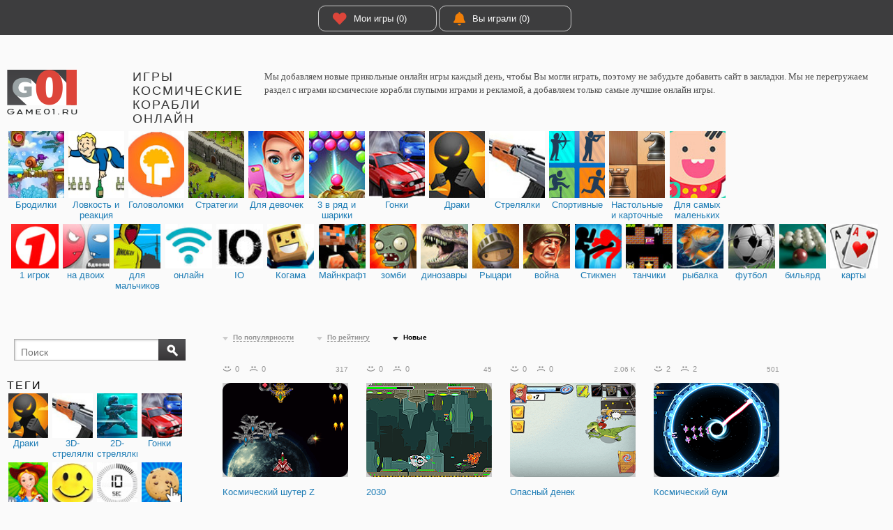

--- FILE ---
content_type: text/html; charset=UTF-8
request_url: http://cdn.game01.ru/Games/show/?typeM1=396&orderBy=10
body_size: 115065
content:
<!DOCTYPE html PUBLIC "-//W3C//DTD XHTML+RDFa 1.0//EN" "http://www.w3.org/MarkUp/DTD/xhtml-rdfa-1.dtd">
<html xmlns="http://www.w3.org/1999/xhtml" prefix="ya: http://webmaster.yandex.ru/vocabularies/">
<head>
 <meta charset="utf-8">
 <meta http-equiv="X-UA-Compatible" content="IE=edge">
 <title>✌ Игры космические корабли онлайн играть бесплатно на 146% в игры</title>
 <meta name="description" content="✌ Мы добавляем новые прикольные онлайн игры каждый день, чтобы Вы могли играть, поэтому не забудьте добавить сайт в закладки. Мы не перегружаем раздел с играми космические корабли глупыми играми и рекламой, а добавляем только самые лучшие онлайн игры.">

  <link rel="canonical" href="http://game01.ru/Games/show/?typeM1=396&orderBy=10"/> 
 <meta property="og:type" content="game">
 <meta property="og:site_name" content="Играть только здесь - Game01.ru">
 <meta property="og:title" content="Игры космические корабли онлайн">
 <meta property="og:description" content=" Мы добавляем новые прикольные онлайн игры каждый день, чтобы Вы могли играть, поэтому не забудьте добавить сайт в закладки. Мы не перегружаем раздел с играми космические корабли глупыми играми и рекламой, а добавляем только самые лучшие онлайн игры.">
 <meta property="og:url" content="http://game01.ru/Games/show/?typeM1=396&amp;orderBy=10">
 <meta property="og:locale" content="ru_RU">
  <meta property="og:image" content="http://cdn.game01.ru/images/m/60/396.jpg"> 
 <link rel="shortcut icon" type="image/ico" href="http://cdn.game01.ru/favicon.ico"/>
 <link rel="stylesheet" href="http://cdn.game01.ru/css/s_61.css">
<!--     <link rel="stylesheet" href="http://cdn.game01.ru/css/flash_button.css"> -->

  <link rel="stylesheet" href="http://cdn.game01.ru/css/2021_games.css">
 
 <script src="https://ajax.googleapis.com/ajax/libs/jquery/3.3.1/jquery.min.js"></script>
 <!-- cdn -->
 <script async src="http://cdn.game01.ru/scripts/jquery.cookie.min.js" type="text/javascript"></script>
 <script async src="http://cdn.game01.ru/scripts/v4/s4_9.js"></script>
 <script src="https://cdnjs.cloudflare.com/ajax/libs/jquery.lazyload/1.9.1/jquery.lazyload.min.js"></script>

 <script>$(function () {
 $("img.lazy").lazyload({threshold: 300, effect: "fadeIn"});
 });</script>

 <link rel="stylesheet prefetch" href="https://cdnjs.cloudflare.com/ajax/libs/font-awesome/5.15.3/css/all.min.css">

 
 <meta name="yandex-verification" content="293e7c50080944cc"/>
 <meta name='wmail-verification' content='dfc88e9aa89d2fe951ed0e63f9c8fa28'/>


 <!-- hb hb112 -->
</head>

<body>



<div class="content">
 <div class="topBannerWrap">
 <div class="topBanner googleBanner">

 <div style="display: flex; padding-right:0px;">


 <div class="BTN" style="width:170px"><a href="/Games/myFav/" class="round"><em class="fa fa-heart"
 style="color:#DD453A""></em>
 Мои игры (0) </a></div>

 <!--
 <div class="BTN" style="width:170px"><a href="/?top=all" class="round"><em class="fa fa-star" style="color:#FEC804" ></em>Лучшие игры</a></div>
 -->

 <div class="BTN"><a href="/Games/myPlay/" class="round"><em class="fa fa-bell" style="color:#F07E07"></em>Вы
 играли (0)</a></div>

 
 </div>
 </div>
</div>
 <div class="inner">

 <div class="login">
 <div class="rLogin">
 <!--
 <span class="dotLink" onclick="loginDrop.style.display=loginDrop.clientWidth?'':'block'">Войти</span>
 <div class="rLoginDrop" id="loginDrop">
 <div class="rLoginDropTitle">Войти через</div>
 <div class="rLoginInner">
 <a rel="nofollow"
 href="http://oauth.vk.com/authorize?client_id=2481892&redirect_uri=http://game01.ru/auth/callback/vkcallback.php&display=popup&scope=friends,photos&response_type=code"
 class="socIcons iconVK"></a>
 <a rel="nofollow"
 href="https://www.facebook.com/dialog/oauth?client_id=217931951667421&redirect_uri=http://game01.ru/auth/callback/fbcallback.php&response_type=code&"
 class="socIcons iconFB"></a>
 <a rel="nofollow"
 href="https://connect.mail.ru/oauth/authorize?client_id=733138&response_type=code&redirect_uri=http%3A%2F%2Fwww.game01.ru%2Fauth%2Fcallback%2Fmmcallback.php"
 class="socIcons iconMM"></a>
 <a rel="nofollow"
 href="http://www.odnoklassniki.ru/oauth/authorize?client_id=1135900416&response_type=code&redirect_uri=http%3A%2F%2Fgame01.ru%2Fauth%2Fcallback%2Fokcallback.php"
 class="socIcons iconOK"></a>
 </div>
 </div>
 -->
 </div>
 </div>
 <div class="head">
 <div class="head__l">
 <a href="/" class="logo"></a></div>
 <div class="head__c">
 <h1 class="slogan">Игры космические корабли онлайн</h1>
 <div class="topText">
 Мы добавляем новые прикольные онлайн игры каждый день, чтобы Вы могли играть, поэтому не забудьте добавить сайт в закладки. Мы не перегружаем раздел с играми космические корабли глупыми играми и рекламой, а добавляем только самые лучшие онлайн игры.
 <!--
 <div style="text-align:left;min-height:48px;padding-top:10px;">
 <div class="addthis_inline_share_toolbox" style="float:right;clear:none;"></div>
 <div xmlns:v="http://rdf.data-vocabulary.org/#">
 <ul><li style="display: inline;"><span typeof="v:Breadcrumb"><a href="/" rel="v:url" property="v:title">Главная</a> ›› </span></li>
 <li style="display: inline;"><span typeof="v:Breadcrumb"><a href="/?typeM1=569" rel="v:url" property="v:title">Для мальчиков</a> ›› </span> </li>
 <li style="display: inline;"><span typeof="v:Breadcrumb" class="crumbsnolink">Гонки</span></li>
 </ul>
 </div>
 </div>
-->
 </div>
 </div>
</div>
 <div class="div_header_menu">
 <div class="div_menu">

 <div class="row maxHeight120">

 
 <div class="dm dmi_120 "><a href="/Games/main/?tag=100"
 title="Бродилки" class="tooltip">
 <div class="mi " style="background-image: url('http://cdn.game01.ru/images/m/120/379.jpg')"></div>
 <div class="desc">
 <div class="master">Бродилки</div>
 <div class="slave">Прилючения платформеров Марио, улитки Боба</div>
 </div>
 </a></div>

 
 <div class="dm dmi_120 "><a href="/Games/main/?tag=200"
 title="Ловкость и реакция" class="tooltip">
 <div class="mi " style="background-image: url('http://cdn.game01.ru/images/m/120/415.jpg')"></div>
 <div class="desc">
 <div class="master">Ловкость и реакция</div>
 <div class="slave">Бегалки, кликеры и сумасшедшая скорость</div>
 </div>
 </a></div>

 
 <div class="dm dmi_120 "><a href="/Games/main/?tag=300"
 title="Головоломки" class="tooltip">
 <div class="mi " style="background-image: url('http://cdn.game01.ru/images/m/120/461.jpg')"></div>
 <div class="desc">
 <div class="master">Головоломки</div>
 <div class="slave">Пазлы, ребусы, поиск отличий и квестов</div>
 </div>
 </a></div>

 
 <div class="dm dmi_120 "><a href="/Games/main/?tag=500"
 title="Стратегии" class="tooltip">
 <div class="mi " style="background-image: url('http://cdn.game01.ru/images/m/120/412.jpg')"></div>
 <div class="desc">
 <div class="master">Стратегии</div>
 <div class="slave">Стратегия и защита дорожки, менеджер и ферма</div>
 </div>
 </a></div>

 
 <div class="dm dmi_120 "><a href="/Games/main/?tag=600"
 title="Для девочек" class="tooltip">
 <div class="mi " style="background-image: url('http://cdn.game01.ru/images/m/120/246.jpg')"></div>
 <div class="desc">
 <div class="master">Для девочек</div>
 <div class="slave">Одевалки, готовка, уход за домом и принцессы</div>
 </div>
 </a></div>

 
 <div class="dm dmi_120 "><a href="/Games/main/?tag=930"
 title="3 в ряд и шарики" class="tooltip">
 <div class="mi " style="background-image: url('http://cdn.game01.ru/images/m/120/163.jpg')"></div>
 <div class="desc">
 <div class="master">3 в ряд и шарики</div>
 <div class="slave">Зума, 3 в ряд и игры с шариками</div>
 </div>
 </a></div>

 
 <div class="dm dmi_120 "><a href="/Games/main/?tag=700"
 title="Гонки" class="tooltip">
 <div class="mi " style="background-image: url('http://cdn.game01.ru/images/m/120/346.jpg')"></div>
 <div class="desc">
 <div class="master">Гонки</div>
 <div class="slave">На одного и двух игроков. 3D и 2D гонки</div>
 </div>
 </a></div>

 
 <div class="dm dmi_120 "><a href="/Games/main/?tag=800"
 title="Драки" class="tooltip">
 <div class="mi " style="background-image: url('http://cdn.game01.ru/images/m/120/226.jpg')"></div>
 <div class="desc">
 <div class="master">Драки</div>
 <div class="slave">Раздел в оторый мы ищем самые крутые файтинги</div>
 </div>
 </a></div>

 
 <div class="dm dmi_120 "><a href="/Games/main/?tag=900"
 title="Стрелялки" class="tooltip">
 <div class="mi " style="background-image: url('http://cdn.game01.ru/images/m/120/377.jpg')"></div>
 <div class="desc">
 <div class="master">Стрелялки</div>
 <div class="slave">2D и 3D стрелялки, снайперские игры и шутеры</div>
 </div>
 </a></div>

 
 <div class="dm dmi_120 "><a href="/Games/main/?tag=910"
 title="Спортивные" class="tooltip">
 <div class="mi " style="background-image: url('http://cdn.game01.ru/images/m/120/397.jpg')"></div>
 <div class="desc">
 <div class="master">Спортивные</div>
 <div class="slave">Игры с мячем и рыбалка</div>
 </div>
 </a></div>

 
 <div class="dm dmi_120 "><a href="/Games/main/?tag=920"
 title="Настольные и карточные" class="tooltip">
 <div class="mi " style="background-image: url('http://cdn.game01.ru/images/m/120/175.jpg')"></div>
 <div class="desc">
 <div class="master">Настольные и карточные</div>
 <div class="slave">Шахматы и нарды, карты и пасьянсы</div>
 </div>
 </a></div>

 
 <div class="dm dmi_120 "><a href="/Games/main/?tag=400"
 title="Для самых маленьких" class="tooltip">
 <div class="mi " style="background-image: url('http://cdn.game01.ru/images/m/120/565.jpg')"></div>
 <div class="desc">
 <div class="master">Для самых маленьких</div>
 <div class="slave">Простые и обучающие игры</div>
 </div>
 </a></div>

  </div>

  <!--  active maxHeight60_tags maxHeight60 -->
 <div class="row maxHeight60">
 <div class="title">
 <span class="h4"></span>
 <span class="title_span"> </span>
 <span class="title_span"> </span>
 <span class="title_span"> </span>
 </div>
  <div class="dm dmi_60  "><a href="/Games/show/?typeM1=111" title="1 игрок"
 class="tooltip">
 <div class="mi " style="background-image: url('http://cdn.game01.ru/images/m/60/111.jpg')"></div>
 <div class="desc">
 <div class="master">1 игрок</div>
 <div class="slave"></div>
 </div>
 </a></div>
  <div class="dm dmi_60  "><a href="/Games/show/?typeM1=112" title="на двоих"
 class="tooltip">
 <div class="mi " style="background-image: url('http://cdn.game01.ru/images/m/60/112.jpg')"></div>
 <div class="desc">
 <div class="master">на двоих</div>
 <div class="slave"></div>
 </div>
 </a></div>
  <div class="dm dmi_60  "><a href="/Games/show/?typeM1=569" title="для мальчиков"
 class="tooltip">
 <div class="mi " style="background-image: url('http://cdn.game01.ru/images/m/60/569.jpg')"></div>
 <div class="desc">
 <div class="master">для мальчиков</div>
 <div class="slave"></div>
 </div>
 </a></div>
  <div class="dm dmi_60  "><a href="/Games/show/?typeM1=311" title="онлайн"
 class="tooltip">
 <div class="mi " style="background-image: url('http://cdn.game01.ru/images/m/60/311.jpg')"></div>
 <div class="desc">
 <div class="master">онлайн</div>
 <div class="slave"></div>
 </div>
 </a></div>
  <div class="dm dmi_60  "><a href="/Games/show/?typeM1=753" title="IO"
 class="tooltip">
 <div class="mi " style="background-image: url('http://cdn.game01.ru/images/m/60/753.jpg')"></div>
 <div class="desc">
 <div class="master">IO</div>
 <div class="slave"></div>
 </div>
 </a></div>
  <div class="dm dmi_60  "><a href="/Games/show/?typeM1=760" title="Когама"
 class="tooltip">
 <div class="mi " style="background-image: url('http://cdn.game01.ru/images/m/60/760.jpg')"></div>
 <div class="desc">
 <div class="master">Когама</div>
 <div class="slave"></div>
 </div>
 </a></div>
  <div class="dm dmi_60  "><a href="/Games/show/?typeM1=649" title="Майнкрафт"
 class="tooltip">
 <div class="mi " style="background-image: url('http://cdn.game01.ru/images/m/60/649.jpg')"></div>
 <div class="desc">
 <div class="master">Майнкрафт</div>
 <div class="slave"></div>
 </div>
 </a></div>
  <div class="dm dmi_60  "><a href="/Games/show/?typeM1=459" title="зомби"
 class="tooltip">
 <div class="mi " style="background-image: url('http://cdn.game01.ru/images/m/60/459.jpg')"></div>
 <div class="desc">
 <div class="master">зомби</div>
 <div class="slave"></div>
 </div>
 </a></div>
  <div class="dm dmi_60  "><a href="/Games/show/?typeM1=195" title="динозавры"
 class="tooltip">
 <div class="mi " style="background-image: url('http://cdn.game01.ru/images/m/60/195.jpg')"></div>
 <div class="desc">
 <div class="master">динозавры</div>
 <div class="slave"></div>
 </div>
 </a></div>
  <div class="dm dmi_60  "><a href="/Games/show/?typeM1=275" title="Рыцари"
 class="tooltip">
 <div class="mi " style="background-image: url('http://cdn.game01.ru/images/m/60/275.jpg')"></div>
 <div class="desc">
 <div class="master">Рыцари</div>
 <div class="slave"></div>
 </div>
 </a></div>
  <div class="dm dmi_60  "><a href="/Games/show/?typeM1=448" title="война"
 class="tooltip">
 <div class="mi " style="background-image: url('http://cdn.game01.ru/images/m/60/448.jpg')"></div>
 <div class="desc">
 <div class="master">война</div>
 <div class="slave"></div>
 </div>
 </a></div>
  <div class="dm dmi_60  "><a href="/Games/show/?typeM1=399" title="Стикмен"
 class="tooltip">
 <div class="mi " style="background-image: url('http://cdn.game01.ru/images/m/60/399.jpg')"></div>
 <div class="desc">
 <div class="master">Стикмен</div>
 <div class="slave"></div>
 </div>
 </a></div>
  <div class="dm dmi_60  "><a href="/Games/show/?typeM1=425" title="танчики"
 class="tooltip">
 <div class="mi " style="background-image: url('http://cdn.game01.ru/images/m/60/425.jpg')"></div>
 <div class="desc">
 <div class="master">танчики</div>
 <div class="slave"></div>
 </div>
 </a></div>
  <div class="dm dmi_60  "><a href="/Games/show/?typeM1=232" title="рыбалка"
 class="tooltip">
 <div class="mi " style="background-image: url('http://cdn.game01.ru/images/m/60/232.jpg')"></div>
 <div class="desc">
 <div class="master">рыбалка</div>
 <div class="slave"></div>
 </div>
 </a></div>
  <div class="dm dmi_60  "><a href="/Games/show/?typeM1=238" title="футбол"
 class="tooltip">
 <div class="mi " style="background-image: url('http://cdn.game01.ru/images/m/60/238.jpg')"></div>
 <div class="desc">
 <div class="master">футбол</div>
 <div class="slave"></div>
 </div>
 </a></div>
  <div class="dm dmi_60  "><a href="/Games/show/?typeM1=145" title="бильярд"
 class="tooltip">
 <div class="mi " style="background-image: url('http://cdn.game01.ru/images/m/60/145.jpg')"></div>
 <div class="desc">
 <div class="master">бильярд</div>
 <div class="slave"></div>
 </div>
 </a></div>
  <div class="dm dmi_60  "><a href="/Games/show/?typeM1=169" title="карты"
 class="tooltip">
 <div class="mi " style="background-image: url('http://cdn.game01.ru/images/m/60/169.jpg')"></div>
 <div class="desc">
 <div class="master">карты</div>
 <div class="slave"></div>
 </div>
 </a></div>
  </div>
 
 
 
 


 </div>
</div>
 <div class="main">
 <div class="main__l">
 <div class="slidebar">

 <div class="searchBlock">
 <form action="/Games/show/" id="searchForm" method="POST">
 <div class="searchBlockZomm" onclick="searchForm.submit();"></div>
 <div class="searchWrap">
 <input name="what" value="" type="text" placeholder="Поиск">
 </div>
 </form>
 </div>

 <div style="clear:both;"></div>
 <div class="div_left_menu"><div class="div_menu">
   <div class="row">
 <div class="title">
 <h3>Теги</h3>
 </div>
 </div>
 <div class="row">
  <div class="dm dmi_60"><a href="/Games/show/?typeM1=226" title=Драки" class="tooltip">
 <div class="mi " style="background-image: url('/images/m/60/226.jpg')"></div>
 <div class="desc">
 <div class="master">Драки <em></em></div>
 </div>
 </a></div>
  <div class="dm dmi_60"><a href="/Games/show/?typeM1=377" title=3D-стрелялки" class="tooltip">
 <div class="mi " style="background-image: url('/images/m/60/377.jpg')"></div>
 <div class="desc">
 <div class="master">3D-стрелялки <em></em></div>
 </div>
 </a></div>
  <div class="dm dmi_60"><a href="/Games/show/?typeM1=677" title=2D-стрелялки" class="tooltip">
 <div class="mi " style="background-image: url('/images/m/60/677.jpg')"></div>
 <div class="desc">
 <div class="master">2D-стрелялки <em></em></div>
 </div>
 </a></div>
  <div class="dm dmi_60"><a href="/Games/show/?typeM1=346" title=Гонки" class="tooltip">
 <div class="mi " style="background-image: url('/images/m/60/346.jpg')"></div>
 <div class="desc">
 <div class="master">Гонки <em></em></div>
 </div>
 </a></div>
  <div class="dm dmi_60"><a href="/Games/show/?typeM1=225" title=Веселая Ферма" class="tooltip">
 <div class="mi " style="background-image: url('/images/m/60/225.jpg')"></div>
 <div class="desc">
 <div class="master">Веселая Ферма <em></em></div>
 </div>
 </a></div>
  <div class="dm dmi_60"><a href="/Games/show/?typeM1=242" title=Приколы" class="tooltip">
 <div class="mi " style="background-image: url('/images/m/60/242.jpg')"></div>
 <div class="desc">
 <div class="master">Приколы <em></em></div>
 </div>
 </a></div>
  <div class="dm dmi_60"><a href="/Games/show/?typeM1=433" title=Игры на время" class="tooltip">
 <div class="mi " style="background-image: url('/images/m/60/433.jpg')"></div>
 <div class="desc">
 <div class="master">Игры на время <em></em></div>
 </div>
 </a></div>
  <div class="dm dmi_60"><a href="/Games/show/?typeM1=708" title=Кликеры" class="tooltip">
 <div class="mi " style="background-image: url('/images/m/60/708.jpg')"></div>
 <div class="desc">
 <div class="master">Кликеры <em></em></div>
 </div>
 </a></div>
  <div class="dm dmi_60"><a href="/Games/show/?typeM1=412" title=Стратегия" class="tooltip">
 <div class="mi " style="background-image: url('/images/m/60/412.jpg')"></div>
 <div class="desc">
 <div class="master">Стратегия <em></em></div>
 </div>
 </a></div>
  <div class="dm dmi_60"><a href="/Games/show/?typeM1=434" title=Защита башни" class="tooltip">
 <div class="mi " style="background-image: url('/images/m/60/434.jpg')"></div>
 <div class="desc">
 <div class="master">Защита башни <em></em></div>
 </div>
 </a></div>
  <div class="dm dmi_60"><a href="/Games/show/?typeM1=297" title=Мотоциклы" class="tooltip">
 <div class="mi " style="background-image: url('/images/m/60/297.jpg')"></div>
 <div class="desc">
 <div class="master">Мотоциклы <em></em></div>
 </div>
 </a></div>
  <div class="dm dmi_60"><a href="/Games/show/?typeM1=387" title=Змейка" class="tooltip">
 <div class="mi " style="background-image: url('/images/m/60/387.jpg')"></div>
 <div class="desc">
 <div class="master">Змейка <em></em></div>
 </div>
 </a></div>
  <div class="dm dmi_60"><a href="/Games/show/?typeM1=593" title=Звездные войны" class="tooltip">
 <div class="mi " style="background-image: url('/images/m/60/593.jpg')"></div>
 <div class="desc">
 <div class="master">Звездные войны <em></em></div>
 </div>
 </a></div>
  <div class="dm dmi_60"><a href="/Games/show/?typeM1=649" title=Майнкрафт" class="tooltip">
 <div class="mi " style="background-image: url('/images/m/60/649.jpg')"></div>
 <div class="desc">
 <div class="master">Майнкрафт <em></em></div>
 </div>
 </a></div>
  <div class="dm dmi_60"><a href="/Games/show/?typeM1=760" title=Когама" class="tooltip">
 <div class="mi " style="background-image: url('/images/m/60/760.jpg')"></div>
 <div class="desc">
 <div class="master">Когама <em></em></div>
 </div>
 </a></div>
  <div class="dm dmi_60"><a href="/Games/show/?typeM1=457" title=Червячки" class="tooltip">
 <div class="mi " style="background-image: url('/images/m/60/457.jpg')"></div>
 <div class="desc">
 <div class="master">Червячки <em></em></div>
 </div>
 </a></div>
  <div class="dm dmi_60"><a href="/Games/show/?typeM1=568" title=Лего" class="tooltip">
 <div class="mi " style="background-image: url('/images/m/60/568.jpg')"></div>
 <div class="desc">
 <div class="master">Лего <em></em></div>
 </div>
 </a></div>
  <div class="dm dmi_60"><a href="/Games/show/?typeM1=791" title=Лего Сити" class="tooltip">
 <div class="mi " style="background-image: url('/images/m/60/791.jpg')"></div>
 <div class="desc">
 <div class="master">Лего Сити <em></em></div>
 </div>
 </a></div>
  <div class="dm dmi_60"><a href="/Games/show/?typeM1=794" title=Лего Нексо Найтс" class="tooltip">
 <div class="mi " style="background-image: url('/images/m/60/794.jpg')"></div>
 <div class="desc">
 <div class="master">Лего Нексо Найтс <em></em></div>
 </div>
 </a></div>
  <div class="dm dmi_60"><a href="/Games/show/?typeM1=562" title=Принцессы Диснея" class="tooltip">
 <div class="mi " style="background-image: url('/images/m/60/562.jpg')"></div>
 <div class="desc">
 <div class="master">Принцессы Диснея <em></em></div>
 </div>
 </a></div>
  <div class="dm dmi_60"><a href="/Games/show/?typeM1=497" title=Малышка Хейзел" class="tooltip">
 <div class="mi " style="background-image: url('/images/m/60/497.jpg')"></div>
 <div class="desc">
 <div class="master">Малышка Хейзел <em></em></div>
 </div>
 </a></div>
  <div class="dm dmi_60"><a href="/Games/show/?typeM1=582" title=Свинка Пеппа" class="tooltip">
 <div class="mi " style="background-image: url('/images/m/60/582.jpg')"></div>
 <div class="desc">
 <div class="master">Свинка Пеппа <em></em></div>
 </div>
 </a></div>
  <div class="dm dmi_60"><a href="/Games/show/?typeM1=800" title=Зверополис" class="tooltip">
 <div class="mi " style="background-image: url('/images/m/60/800.jpg')"></div>
 <div class="desc">
 <div class="master">Зверополис <em></em></div>
 </div>
 </a></div>
  <div class="dm dmi_60"><a href="/Games/show/?typeM1=560" title=Литл Пони Дружба" class="tooltip">
 <div class="mi " style="background-image: url('/images/m/60/560.jpg')"></div>
 <div class="desc">
 <div class="master">Литл Пони Дружба <em></em></div>
 </div>
 </a></div>
  <div class="dm dmi_60"><a href="/Games/show/?typeM1=473" title=Даша путешественница" class="tooltip">
 <div class="mi " style="background-image: url('/images/m/60/473.jpg')"></div>
 <div class="desc">
 <div class="master">Даша путешественница <em></em></div>
 </div>
 </a></div>
  <div class="dm dmi_60"><a href="/Games/show/?typeM1=646" title=Холодное сердце" class="tooltip">
 <div class="mi " style="background-image: url('/images/m/60/646.jpg')"></div>
 <div class="desc">
 <div class="master">Холодное сердце <em></em></div>
 </div>
 </a></div>
  <div class="dm dmi_60"><a href="/Games/show/?typeM1=474" title=Барби" class="tooltip">
 <div class="mi " style="background-image: url('/images/m/60/474.jpg')"></div>
 <div class="desc">
 <div class="master">Барби <em></em></div>
 </div>
 </a></div>
  <div class="dm dmi_60"><a href="/Games/show/?typeM1=581" title=Эквестрия герлз" class="tooltip">
 <div class="mi " style="background-image: url('/images/m/60/581.jpg')"></div>
 <div class="desc">
 <div class="master">Эквестрия герлз <em></em></div>
 </div>
 </a></div>
  <div class="dm dmi_60"><a href="/Games/show/?typeM1=787" title=Эльза из Холодного сердца" class="tooltip">
 <div class="mi " style="background-image: url('/images/m/60/787.jpg')"></div>
 <div class="desc">
 <div class="master">Эльза из Холодного сердца <em></em></div>
 </div>
 </a></div>
  <div class="dm dmi_60"><a href="/Games/show/?typeM1=781" title=Кухня Сары" class="tooltip">
 <div class="mi " style="background-image: url('/images/m/60/781.jpg')"></div>
 <div class="desc">
 <div class="master">Кухня Сары <em></em></div>
 </div>
 </a></div>
  <div class="dm dmi_60"><a href="/Games/show/?typeM1=470" title=Винкс" class="tooltip">
 <div class="mi " style="background-image: url('/images/m/60/470.jpg')"></div>
 <div class="desc">
 <div class="master">Винкс <em></em></div>
 </div>
 </a></div>
  <div class="dm dmi_60"><a href="/Games/show/?typeM1=388" title=Снайпер" class="tooltip">
 <div class="mi " style="background-image: url('/images/m/60/388.jpg')"></div>
 <div class="desc">
 <div class="master">Снайпер <em></em></div>
 </div>
 </a></div>
  <div class="dm dmi_60"><a href="/Games/show/?typeM1=172" title=Защита замка" class="tooltip">
 <div class="mi " style="background-image: url('/images/m/60/172.jpg')"></div>
 <div class="desc">
 <div class="master">Защита замка <em></em></div>
 </div>
 </a></div>
  <div class="dm dmi_60"><a href="/Games/show/?typeM1=156" title=Лук" class="tooltip">
 <div class="mi " style="background-image: url('/images/m/60/156.jpg')"></div>
 <div class="desc">
 <div class="master">Лук <em></em></div>
 </div>
 </a></div>
  <div class="dm dmi_60"><a href="/Games/show/?typeM1=321" title=Парковка" class="tooltip">
 <div class="mi " style="background-image: url('/images/m/60/321.jpg')"></div>
 <div class="desc">
 <div class="master">Парковка <em></em></div>
 </div>
 </a></div>
  <div class="dm dmi_60"><a href="/Games/show/?typeM1=835" title=Троллфейс" class="tooltip">
 <div class="mi " style="background-image: url('/images/m/60/835.jpg')"></div>
 <div class="desc">
 <div class="master">Троллфейс <em></em></div>
 </div>
 </a></div>
  <div class="dm dmi_60"><a href="/Games/show/?typeM1=839" title=Машина Ест Машину" class="tooltip">
 <div class="mi " style="background-image: url('/images/m/60/839.jpg')"></div>
 <div class="desc">
 <div class="master">Машина Ест Машину <em></em></div>
 </div>
 </a></div>
  <div class="dm dmi_60"><a href="/Games/show/?typeM1=315" title=Ниндзя" class="tooltip">
 <div class="mi " style="background-image: url('/images/m/60/315.jpg')"></div>
 <div class="desc">
 <div class="master">Ниндзя <em></em></div>
 </div>
 </a></div>
  <div class="dm dmi_60"><a href="/Games/show/?typeM1=198" title=Драконы" class="tooltip">
 <div class="mi " style="background-image: url('/images/m/60/198.jpg')"></div>
 <div class="desc">
 <div class="master">Драконы <em></em></div>
 </div>
 </a></div>
  <div class="dm dmi_60"><a href="/Games/show/?typeM1=643" title=Джипы" class="tooltip">
 <div class="mi " style="background-image: url('/images/m/60/643.jpg')"></div>
 <div class="desc">
 <div class="master">Джипы <em></em></div>
 </div>
 </a></div>
  <div class="dm dmi_60"><a href="/Games/show/?typeM1=354" title=Роботы" class="tooltip">
 <div class="mi " style="background-image: url('/images/m/60/354.jpg')"></div>
 <div class="desc">
 <div class="master">Роботы <em></em></div>
 </div>
 </a></div>
  <div class="dm dmi_60"><a href="/Games/show/?typeM1=357" title=РПГ" class="tooltip">
 <div class="mi " style="background-image: url('/images/m/60/357.jpg')"></div>
 <div class="desc">
 <div class="master">РПГ <em></em></div>
 </div>
 </a></div>
  <div class="dm dmi_60"><a href="/Games/show/?typeM1=567" title=Старые" class="tooltip">
 <div class="mi " style="background-image: url('/images/m/60/567.jpg')"></div>
 <div class="desc">
 <div class="master">Старые <em></em></div>
 </div>
 </a></div>
  <div class="dm dmi_60"><a href="/Games/show/?typeM1=647" title=Лего Ниндзяго" class="tooltip">
 <div class="mi " style="background-image: url('/images/m/60/647.jpg')"></div>
 <div class="desc">
 <div class="master">Лего Ниндзяго <em></em></div>
 </div>
 </a></div>
  <div class="dm dmi_60"><a href="/Games/show/?typeM1=472" title=Бен 10" class="tooltip">
 <div class="mi " style="background-image: url('/images/m/60/472.jpg')"></div>
 <div class="desc">
 <div class="master">Бен 10 <em></em></div>
 </div>
 </a></div>
  <div class="dm dmi_60"><a href="/Games/show/?typeM1=622" title=Мстители" class="tooltip">
 <div class="mi " style="background-image: url('/images/m/60/622.jpg')"></div>
 <div class="desc">
 <div class="master">Мстители <em></em></div>
 </div>
 </a></div>
  <div class="dm dmi_60"><a href="/Games/show/?typeM1=471" title=Человек-паук" class="tooltip">
 <div class="mi " style="background-image: url('/images/m/60/471.jpg')"></div>
 <div class="desc">
 <div class="master">Человек-паук <em></em></div>
 </div>
 </a></div>
  <div class="dm dmi_60"><a href="/Games/show/?typeM1=571" title=Пираты" class="tooltip">
 <div class="mi " style="background-image: url('/images/m/60/571.jpg')"></div>
 <div class="desc">
 <div class="master">Пираты <em></em></div>
 </div>
 </a></div>
  <div class="dm dmi_60"><a href="/Games/show/?typeM1=399" title=Стикмен" class="tooltip">
 <div class="mi " style="background-image: url('/images/m/60/399.jpg')"></div>
 <div class="desc">
 <div class="master">Стикмен <em></em></div>
 </div>
 </a></div>
  <div class="dm dmi_60"><a href="/Games/show/?typeM1=579" title=ГТА" class="tooltip">
 <div class="mi " style="background-image: url('/images/m/60/579.jpg')"></div>
 <div class="desc">
 <div class="master">ГТА <em></em></div>
 </div>
 </a></div>
  <div class="dm dmi_60"><a href="/Games/show/?typeM1=394" title=Космос" class="tooltip">
 <div class="mi " style="background-image: url('/images/m/60/394.jpg')"></div>
 <div class="desc">
 <div class="master">Космос <em></em></div>
 </div>
 </a></div>
  <div class="dm dmi_60"><a href="/Games/show/?typeM1=288" title=Лабиринты" class="tooltip">
 <div class="mi " style="background-image: url('/images/m/60/288.jpg')"></div>
 <div class="desc">
 <div class="master">Лабиринты <em></em></div>
 </div>
 </a></div>
  <div class="dm dmi_60"><a href="/Games/show/?typeM1=153" title=Бомба" class="tooltip">
 <div class="mi " style="background-image: url('/images/m/60/153.jpg')"></div>
 <div class="desc">
 <div class="master">Бомба <em></em></div>
 </div>
 </a></div>
  <div class="dm dmi_60"><a href="/Games/show/?typeM1=396" title=Космические корабли" class="tooltip">
 <div class="mi " style="background-image: url('/images/m/60/396.jpg')"></div>
 <div class="desc">
 <div class="master">Космические корабли <em></em></div>
 </div>
 </a></div>
  <div class="dm dmi_60"><a href="/Games/show/?typeM1=151" title=Настольные игры" class="tooltip">
 <div class="mi " style="background-image: url('/images/m/60/151.jpg')"></div>
 <div class="desc">
 <div class="master">Настольные игры <em></em></div>
 </div>
 </a></div>
  <div class="dm dmi_60"><a href="/Games/show/?typeM1=152" title=Корабли" class="tooltip">
 <div class="mi " style="background-image: url('/images/m/60/152.jpg')"></div>
 <div class="desc">
 <div class="master">Корабли <em></em></div>
 </div>
 </a></div>
  <div class="dm dmi_60"><a href="/Games/show/?typeM1=125" title=Арканоид" class="tooltip">
 <div class="mi " style="background-image: url('/images/m/60/125.jpg')"></div>
 <div class="desc">
 <div class="master">Арканоид <em></em></div>
 </div>
 </a></div>
  <div class="dm dmi_60"><a href="/Games/show/?typeM1=479" title=Огонь и вода" class="tooltip">
 <div class="mi " style="background-image: url('/images/m/60/479.jpg')"></div>
 <div class="desc">
 <div class="master">Огонь и вода <em></em></div>
 </div>
 </a></div>
  <div class="dm dmi_60"><a href="/Games/show/?typeM1=374" title=Акулы" class="tooltip">
 <div class="mi " style="background-image: url('/images/m/60/374.jpg')"></div>
 <div class="desc">
 <div class="master">Акулы <em></em></div>
 </div>
 </a></div>
  <div class="dm dmi_60"><a href="/Games/show/?typeM1=355" title=Ракеты" class="tooltip">
 <div class="mi " style="background-image: url('/images/m/60/355.jpg')"></div>
 <div class="desc">
 <div class="master">Ракеты <em></em></div>
 </div>
 </a></div>
  <div class="dm dmi_60"><a href="/Games/show/?typeM1=229" title=Шутеры" class="tooltip">
 <div class="mi " style="background-image: url('/images/m/60/229.jpg')"></div>
 <div class="desc">
 <div class="master">Шутеры <em></em></div>
 </div>
 </a></div>
  <div class="dm dmi_60"><a href="/Games/show/?typeM1=759" title=Мотоциклы в грязи" class="tooltip">
 <div class="mi " style="background-image: url('/images/m/60/759.jpg')"></div>
 <div class="desc">
 <div class="master">Мотоциклы в грязи <em></em></div>
 </div>
 </a></div>
  <div class="dm dmi_60"><a href="/Games/show/?typeM1=124" title=Аркады" class="tooltip">
 <div class="mi " style="background-image: url('/images/m/60/124.jpg')"></div>
 <div class="desc">
 <div class="master">Аркады <em></em></div>
 </div>
 </a></div>
  <div class="dm dmi_60"><a href="/Games/show/?typeM1=168" title=Машины" class="tooltip">
 <div class="mi " style="background-image: url('/images/m/60/168.jpg')"></div>
 <div class="desc">
 <div class="master">Машины <em></em></div>
 </div>
 </a></div>
  <div class="dm dmi_60"><a href="/Games/show/?typeM1=782" title=Роботы динозавры" class="tooltip">
 <div class="mi " style="background-image: url('/images/m/60/782.jpg')"></div>
 <div class="desc">
 <div class="master">Роботы динозавры <em></em></div>
 </div>
 </a></div>
  <div class="dm dmi_60"><a href="/Games/show/?typeM1=343" title=Квадроциклы" class="tooltip">
 <div class="mi " style="background-image: url('/images/m/60/343.jpg')"></div>
 <div class="desc">
 <div class="master">Квадроциклы <em></em></div>
 </div>
 </a></div>
  <div class="dm dmi_60"><a href="/Games/show/?typeM1=716" title=Маленькие машинки" class="tooltip">
 <div class="mi " style="background-image: url('/images/m/60/716.jpg')"></div>
 <div class="desc">
 <div class="master">Маленькие машинки <em></em></div>
 </div>
 </a></div>
  <div class="dm dmi_60"><a href="/Games/show/?typeM1=589" title=Покемоны" class="tooltip">
 <div class="mi " style="background-image: url('/images/m/60/589.jpg')"></div>
 <div class="desc">
 <div class="master">Покемоны <em></em></div>
 </div>
 </a></div>
  <div class="dm dmi_60"><a href="/Games/show/?typeM1=477" title=Аватар" class="tooltip">
 <div class="mi " style="background-image: url('/images/m/60/477.jpg')"></div>
 <div class="desc">
 <div class="master">Аватар <em></em></div>
 </div>
 </a></div>
  <div class="dm dmi_60"><a href="/Games/show/?typeM1=476" title=Бэтмен" class="tooltip">
 <div class="mi " style="background-image: url('/images/m/60/476.jpg')"></div>
 <div class="desc">
 <div class="master">Бэтмен <em></em></div>
 </div>
 </a></div>
  <div class="dm dmi_60"><a href="/Games/show/?typeM1=575" title=Финес и Ферб" class="tooltip">
 <div class="mi " style="background-image: url('/images/m/60/575.jpg')"></div>
 <div class="desc">
 <div class="master">Финес и Ферб <em></em></div>
 </div>
 </a></div>
  <div class="dm dmi_60"><a href="/Games/show/?typeM1=617" title=Супермен" class="tooltip">
 <div class="mi " style="background-image: url('/images/m/60/617.jpg')"></div>
 <div class="desc">
 <div class="master">Супермен <em></em></div>
 </div>
 </a></div>
  <div class="dm dmi_60"><a href="/Games/show/?typeM1=623" title=Халк" class="tooltip">
 <div class="mi " style="background-image: url('/images/m/60/623.jpg')"></div>
 <div class="desc">
 <div class="master">Халк <em></em></div>
 </div>
 </a></div>
  <div class="dm dmi_60"><a href="/Games/show/?typeM1=266" title=Джедаи" class="tooltip">
 <div class="mi " style="background-image: url('/images/m/60/266.jpg')"></div>
 <div class="desc">
 <div class="master">Джедаи <em></em></div>
 </div>
 </a></div>
  <div class="dm dmi_60"><a href="/Games/show/?typeM1=121" title=Пришельцы" class="tooltip">
 <div class="mi " style="background-image: url('/images/m/60/121.jpg')"></div>
 <div class="desc">
 <div class="master">Пришельцы <em></em></div>
 </div>
 </a></div>
  <div class="dm dmi_60"><a href="/Games/show/?typeM1=732" title=Драгонболл Зет" class="tooltip">
 <div class="mi " style="background-image: url('/images/m/60/732.jpg')"></div>
 <div class="desc">
 <div class="master">Драгонболл Зет <em></em></div>
 </div>
 </a></div>
  <div class="dm dmi_60"><a href="/Games/show/?typeM1=798" title=Юные Титаны" class="tooltip">
 <div class="mi " style="background-image: url('/images/m/60/798.jpg')"></div>
 <div class="desc">
 <div class="master">Юные Титаны <em></em></div>
 </div>
 </a></div>
  <div class="dm dmi_60"><a href="/Games/show/?typeM1=295" title=Монстры" class="tooltip">
 <div class="mi " style="background-image: url('/images/m/60/295.jpg')"></div>
 <div class="desc">
 <div class="master">Монстры <em></em></div>
 </div>
 </a></div>
  <div class="dm dmi_60"><a href="/Games/show/?typeM1=113" title=3D" class="tooltip">
 <div class="mi " style="background-image: url('/images/m/60/113.jpg')"></div>
 <div class="desc">
 <div class="master">3D <em></em></div>
 </div>
 </a></div>
  <div class="dm dmi_60"><a href="/Games/show/?typeM1=283" title=Магия" class="tooltip">
 <div class="mi " style="background-image: url('/images/m/60/283.jpg')"></div>
 <div class="desc">
 <div class="master">Магия <em></em></div>
 </div>
 </a></div>
  <div class="dm dmi_60"><a href="/Games/show/?typeM1=367" title=Страшные" class="tooltip">
 <div class="mi " style="background-image: url('/images/m/60/367.jpg')"></div>
 <div class="desc">
 <div class="master">Страшные <em></em></div>
 </div>
 </a></div>
  <div class="dm dmi_60"><a href="/Games/show/?typeM1=454" title=Ведьмы" class="tooltip">
 <div class="mi " style="background-image: url('/images/m/60/454.jpg')"></div>
 <div class="desc">
 <div class="master">Ведьмы <em></em></div>
 </div>
 </a></div>
  <div class="dm dmi_60"><a href="/Games/show/?typeM1=142" title=Пиво" class="tooltip">
 <div class="mi " style="background-image: url('/images/m/60/142.jpg')"></div>
 <div class="desc">
 <div class="master">Пиво <em></em></div>
 </div>
 </a></div>
  <div class="dm dmi_60"><a href="/Games/show/?typeM1=154" title=Бомбермен" class="tooltip">
 <div class="mi " style="background-image: url('/images/m/60/154.jpg')"></div>
 <div class="desc">
 <div class="master">Бомбермен <em></em></div>
 </div>
 </a></div>
  <div class="dm dmi_60"><a href="/Games/show/?typeM1=435" title=Поезда" class="tooltip">
 <div class="mi " style="background-image: url('/images/m/60/435.jpg')"></div>
 <div class="desc">
 <div class="master">Поезда <em></em></div>
 </div>
 </a></div>
  <div class="dm dmi_60"><a href="/Games/show/?typeM1=611" title=Аниме" class="tooltip">
 <div class="mi " style="background-image: url('/images/m/60/611.jpg')"></div>
 <div class="desc">
 <div class="master">Аниме <em></em></div>
 </div>
 </a></div>
  <div class="dm dmi_60"><a href="/Games/show/?typeM1=609" title=Вампиры" class="tooltip">
 <div class="mi " style="background-image: url('/images/m/60/609.jpg')"></div>
 <div class="desc">
 <div class="master">Вампиры <em></em></div>
 </div>
 </a></div>
  <div class="dm dmi_60"><a href="/Games/show/?typeM1=764" title=Выживание" class="tooltip">
 <div class="mi " style="background-image: url('/images/m/60/764.jpg')"></div>
 <div class="desc">
 <div class="master">Выживание <em></em></div>
 </div>
 </a></div>
  <div class="dm dmi_60"><a href="/Games/show/?typeM1=755" title=Паркур" class="tooltip">
 <div class="mi " style="background-image: url('/images/m/60/755.jpg')"></div>
 <div class="desc">
 <div class="master">Паркур <em></em></div>
 </div>
 </a></div>
  <div class="dm dmi_60"><a href="/Games/show/?typeM1=766" title=Автобус" class="tooltip">
 <div class="mi " style="background-image: url('/images/m/60/766.jpg')"></div>
 <div class="desc">
 <div class="master">Автобус <em></em></div>
 </div>
 </a></div>
  <div class="dm dmi_60"><a href="/Games/show/?typeM1=765" title=Такси" class="tooltip">
 <div class="mi " style="background-image: url('/images/m/60/765.jpg')"></div>
 <div class="desc">
 <div class="master">Такси <em></em></div>
 </div>
 </a></div>
  <div class="dm dmi_60"><a href="/Games/show/?typeM1=438" title=Грузовики" class="tooltip">
 <div class="mi " style="background-image: url('/images/m/60/438.jpg')"></div>
 <div class="desc">
 <div class="master">Грузовики <em></em></div>
 </div>
 </a></div>
  <div class="dm dmi_60"><a href="/Games/show/?typeM1=212" title=Симулятор вождения" class="tooltip">
 <div class="mi " style="background-image: url('/images/m/60/212.jpg')"></div>
 <div class="desc">
 <div class="master">Симулятор вождения <em></em></div>
 </div>
 </a></div>
  <div class="dm dmi_60"><a href="/Games/show/?typeM1=750" title=Трактора" class="tooltip">
 <div class="mi " style="background-image: url('/images/m/60/750.jpg')"></div>
 <div class="desc">
 <div class="master">Трактора <em></em></div>
 </div>
 </a></div>
  <div class="dm dmi_60"><a href="/Games/show/?typeM1=258" title=Вертолеты" class="tooltip">
 <div class="mi " style="background-image: url('/images/m/60/258.jpg')"></div>
 <div class="desc">
 <div class="master">Вертолеты <em></em></div>
 </div>
 </a></div>
  <div class="dm dmi_60"><a href="/Games/show/?typeM1=144" title=Велосипед" class="tooltip">
 <div class="mi " style="background-image: url('/images/m/60/144.jpg')"></div>
 <div class="desc">
 <div class="master">Велосипед <em></em></div>
 </div>
 </a></div>
  <div class="dm dmi_60"><a href="/Games/show/?typeM1=276" title=Кунг фу" class="tooltip">
 <div class="mi " style="background-image: url('/images/m/60/276.jpg')"></div>
 <div class="desc">
 <div class="master">Кунг фу <em></em></div>
 </div>
 </a></div>
  <div class="dm dmi_60"><a href="/Games/show/?typeM1=336" title=Тюрьма" class="tooltip">
 <div class="mi " style="background-image: url('/images/m/60/336.jpg')"></div>
 <div class="desc">
 <div class="master">Тюрьма <em></em></div>
 </div>
 </a></div>
  <div class="dm dmi_60"><a href="/Games/show/?typeM1=455" title=Маги" class="tooltip">
 <div class="mi " style="background-image: url('/images/m/60/455.jpg')"></div>
 <div class="desc">
 <div class="master">Маги <em></em></div>
 </div>
 </a></div>
  <div class="dm dmi_60"><a href="/Games/show/?typeM1=636" title=Сега" class="tooltip">
 <div class="mi " style="background-image: url('/images/m/60/636.jpg')"></div>
 <div class="desc">
 <div class="master">Сега <em></em></div>
 </div>
 </a></div>
  </div>
     </div>
 </div>

</div> </div>

 <div class="main__r">

 <div class="main__top">



 
  <div class="sortBlock">
 <div class="sortBlockLeft">
  <a href="/Games/show/?typeM1=396&amp;orderBy=0"
 class="sortBy sortLink "><span>По популярности</span></a>
  <a href="/Games/show/?typeM1=396&amp;orderBy=8"
 class="sortBy sortLink "><span>По рейтингу</span></a>
  <a href="/Games/show/?typeM1=396&amp;orderBy=10"
 class="sortBy sortLink active"><span>Новые</span></a>
  </div>
 </div>
 
 </div>


 

  <div class="gamesTileWraper">
  <div class="gamesTile ">
  <div class="gamesItem">
 <div class="gamesTileInfo">
 <div class="gamesTileLike">0</div>
 <div class="gamesTileUnLike">0</div>
 <div class="gamesTileSize">317</div>
 </div>
 <div class="gamesTileVideo " >

  <a href="http://game01.ru/Game/show/?id=87930" class="TARGET" ><img
 class="lazy img_round"
 data-original="http://cdn.game01.ru/userfiles/games/879/87930/space_shooter_z.gif"
 title="Игра Космический шутер Z"
 height="135" width="180"></a>
 

  </div>

 <div class="gamesTileLink">
 <a href="http://game01.ru/Game/show/?id=87930" class="TARGET"
  > Космический шутер Z</a>

  <p>Space Shooter Z, это аркадная стрелялка в космосе, увлекательная и красивая игра, в которой вы должны стрелять в врага. Собирайте предметы в космосе, чтобы выжить - жизнь, боеприпасы, ракеты, топливо. Будьте осторожны,</p>
  </div>

</div>
  <div class="gamesItem">
 <div class="gamesTileInfo">
 <div class="gamesTileLike">0</div>
 <div class="gamesTileUnLike">0</div>
 <div class="gamesTileSize">45</div>
 </div>
 <div class="gamesTileVideo " >

  <a href="http://game01.ru/Game/show/?id=87832" class="TARGET" ><img
 class="lazy img_round"
 data-original="http://cdn.game01.ru/userfiles/games/878/87832/2030.gif"
 title="Игра 2030"
 height="135" width="180"></a>
 

  </div>

 <div class="gamesTileLink">
 <a href="http://game01.ru/Game/show/?id=87832" class="TARGET"
  > 2030</a>

  <p>Посмотрите в будущее 2030 года, где одному капитану нужно постоянно защищать инновации, которые он крадет у своих врагов. Ему нужно сбежать с вражеского космического корабля, где он встретит множество опасностей и</p>
  </div>

</div>
  <div class="gamesItem">
 <div class="gamesTileInfo">
 <div class="gamesTileLike">0</div>
 <div class="gamesTileUnLike">0</div>
 <div class="gamesTileSize">2.06 K</div>
 </div>
 <div class="gamesTileVideo " >

  <a href="http://game01.ru/Game/show/?id=87489" class="TARGET" ><img
 class="lazy img_round"
 data-original="http://cdn.game01.ru/userfiles/games/874/87489/day_of_danger_-_henry_da.gif"
 title="Игра Опасный денек"
 height="135" width="180"></a>
 

  </div>

 <div class="gamesTileLink">
 <a href="http://game01.ru/Game/show/?id=87489" class="TARGET"
  > Опасный денек</a>

  <p>Помогите Генри Дэнджеру спасти Пайпер, разобраться с отвратительным компьютерным вирусом, обезвредить ядерную бомбу и многое другое. Идите с малышом Опасностью и сражайтесь со своими врагами, чтобы спасти Пайпер и</p>
  </div>

</div>
  <div class="gamesItem">
 <div class="gamesTileInfo">
 <div class="gamesTileLike">2</div>
 <div class="gamesTileUnLike">2</div>
 <div class="gamesTileSize">501</div>
 </div>
 <div class="gamesTileVideo " >

  <a href="http://game01.ru/Game/show/?id=86889" class="TARGET" ><img
 class="lazy img_round"
 data-original="http://cdn.game01.ru/userfiles/games/868/86889/space_boom.gif"
 title="Игра Космический бум"
 height="135" width="180"></a>
 

  </div>

 <div class="gamesTileLink">
 <a href="http://game01.ru/Game/show/?id=86889" class="TARGET"
  > Космический бум</a>

  <p>Ваш корабль будет автоматически стрелять, но вы можете контролировать скорость и направление вашего корабля. Обязательно используйте бонусы, чтобы помочь вашему делу. Уничтожьте всех врагов, прежде чем они попытаются</p>
  </div>

</div>
  <div class="gamesItem">
 <div class="gamesTileInfo">
 <div class="gamesTileLike">50</div>
 <div class="gamesTileUnLike">6</div>
 <div class="gamesTileSize">7.92 K</div>
 </div>
 <div class="gamesTileVideo " >

  <a href="http://game01.ru/Game/show/?id=85542" class="TARGET" ><img
 class="lazy img_round"
 data-original="http://cdn.game01.ru/userfiles/games/855/85542/mini_battles.gif"
 title="Игра Мини-Сражения"
 height="135" width="180"></a>
 

  </div>

 <div class="gamesTileLink">
 <a href="http://game01.ru/Game/show/?id=85542" class="TARGET"
  > Мини-Сражения</a>

  <p>Мини-сражения заставят вас играть во множество сложных мини-игр в одной! Играйте с двумя или более игроками, чтобы наслаждаться каждой игрой. Есть много мини-игр, чтобы бросить вызов своим друзьям, это звучит невероятно,</p>
  </div>

</div>
  <div class="gamesItem">
 <div class="gamesTileInfo">
 <div class="gamesTileLike">11</div>
 <div class="gamesTileUnLike">0</div>
 <div class="gamesTileSize">1.42 K</div>
 </div>
 <div class="gamesTileVideo " >

  <a href="http://game01.ru/Game/show/?id=85503" class="TARGET" ><img
 class="lazy img_round"
 data-original="http://cdn.game01.ru/userfiles/games/855/85503/robot_runner.gif"
 title="Игра Робот-бегун"
 height="135" width="180"></a>
 

  </div>

 <div class="gamesTileLink">
 <a href="http://game01.ru/Game/show/?id=85503" class="TARGET"
  > Робот-бегун</a>

  <p>Начните охотиться на роботов в будущем в этой классной игре-шутере от первого лица с различными пушками. У вас есть игровая миссия. Но злые роботы хотят остановить вас. Стреляйте по злым роботам и собирайте предметы</p>
  </div>

</div>
  <div class="gamesItem">
 <div class="gamesTileInfo">
 <div class="gamesTileLike">5</div>
 <div class="gamesTileUnLike">1</div>
 <div class="gamesTileSize">773</div>
 </div>
 <div class="gamesTileVideo " >

  <a href="http://game01.ru/Game/show/?id=85162" class="TARGET" ><img
 class="lazy img_round"
 data-original="http://cdn.game01.ru/userfiles/games/851/85162/mezhgalakticheskij_morskoj_boj.jpg"
 title="Игра Межгалактический Морской Бой"
 height="135" width="180"></a>
 

  </div>

 <div class="gamesTileLink">
 <a href="http://game01.ru/Game/show/?id=85162" class="TARGET"
  > Межгалактический Морской Бой</a>

  <p>В игре &quot;Межгалактический Морской Бой&quot; вам нужно уничтожить инопланетные корабли и спасти планету Земля от разрушения. Вам нужно будет нажать на сетку врага, чтобы найти и уничтожить их линкоры, прежде чем они обнаружат</p>
  </div>

</div>
  <div class="gamesItem">
 <div class="gamesTileInfo">
 <div class="gamesTileLike">3</div>
 <div class="gamesTileUnLike">2</div>
 <div class="gamesTileSize">682</div>
 </div>
 <div class="gamesTileVideo " >

  <a href="http://game01.ru/Game/show/?id=84486" class="TARGET" ><img
 class="lazy img_round"
 data-original="http://cdn.game01.ru/userfiles/games/844/84486/x-transhejnij_probeg.jpg"
 title="Игра X- Траншейный Пробег"
 height="135" width="180"></a>
 

  </div>

 <div class="gamesTileLink">
 <a href="http://game01.ru/Game/show/?id=84486" class="TARGET"
  > X- Траншейный Пробег</a>

  <p>&quot;X- Траншейный Пробег&quot; - это замечательная трехмерная экшн- игра про космические сражения. Приготовьтесь к захватывающему и стремительному галактическому приключению! Огромное вражеское сооружение бороздит просторы</p>
  </div>

</div>
  <div class="gamesItem">
 <div class="gamesTileInfo">
 <div class="gamesTileLike">60</div>
 <div class="gamesTileUnLike">7</div>
 <div class="gamesTileSize">12.61 K</div>
 </div>
 <div class="gamesTileVideo " >

  <a href="http://game01.ru/Game/show/?id=84481" class="TARGET" ><img
 class="lazy img_round"
 data-original="http://cdn.game01.ru/userfiles/games/844/84481/galakticheskaya_protivoraketnaya_oborona.jpg"
 title="Игра Галактическая Противоракетная Оборона"
 height="135" width="180"></a>
 

  </div>

 <div class="gamesTileLink">
 <a href="http://game01.ru/Game/show/?id=84481" class="TARGET"
  > Галактическая Противоракетная Оборона</a>

  <p>&quot;Галактическая Противоракетная Оборона&quot; - это увлекательная игра в жанре &quot;Защита Башни&quot;, где вы должны защитить Землю от вторжения марсиан, объявивших войну нашей планете только потому, что космический марсоход случайно</p>
  </div>

</div>
  <div class="gamesItem">
 <div class="gamesTileInfo">
 <div class="gamesTileLike">5</div>
 <div class="gamesTileUnLike">1</div>
 <div class="gamesTileSize">1.21 K</div>
 </div>
 <div class="gamesTileVideo " >

  <a href="http://game01.ru/Game/show/?id=83400" class="TARGET" ><img
 class="lazy img_round"
 data-original="http://cdn.game01.ru/userfiles/games/834/83400/delivery_2_planet.gif"
 title="Игра Поставка 2 Планеты"
 height="135" width="180"></a>
 

  </div>

 <div class="gamesTileLink">
 <a href="http://game01.ru/Game/show/?id=83400" class="TARGET"
  > Поставка 2 Планеты</a>

  <p>Проведите храброго Астро - дворняжки, через пространство, чтобы собирать звезды и прибыть в его планетарного назначения. Корректировать траекторию ракеты, чтобы достичь планеты. Двигаться Ракета, чтобы столько планет в</p>
  </div>

</div>
  <div class="gamesItem">
 <div class="gamesTileInfo">
 <div class="gamesTileLike">1</div>
 <div class="gamesTileUnLike">1</div>
 <div class="gamesTileSize">116</div>
 </div>
 <div class="gamesTileVideo " >

  <a href="http://game01.ru/Game/show/?id=83360" class="TARGET" ><img
 class="lazy img_round"
 data-original="http://cdn.game01.ru/userfiles/games/833/83360/p5roids.gif"
 title="Игра P5Roids"
 height="135" width="180"></a>
 

  </div>

 <div class="gamesTileLink">
 <a href="http://game01.ru/Game/show/?id=83360" class="TARGET"
  > P5Roids</a>

  <p>P5Roids это весело и классическая космическая игра-стрелялка астероид. Лететь и уклоняться от астероидов. Стрелять и разорвать их на мелкие кусочки!</p>
  </div>

</div>
  <div class="gamesItem">
 <div class="gamesTileInfo">
 <div class="gamesTileLike">3</div>
 <div class="gamesTileUnLike">2</div>
 <div class="gamesTileSize">1.54 K</div>
 </div>
 <div class="gamesTileVideo " >

  <a href="http://game01.ru/Game/show/?id=83334" class="TARGET" ><img
 class="lazy img_round"
 data-original="http://cdn.game01.ru/userfiles/games/833/83334/kingdom_defence_alien_shooting.gif"
 title="Игра Царство Обороны Чужеродных Съемки"
 height="135" width="180"></a>
 

  </div>

 <div class="gamesTileLink">
 <a href="http://game01.ru/Game/show/?id=83334" class="TARGET"
  > Царство Обороны Чужеродных Съемки</a>

  <p>Королевство, оборона чужой съемки-игра, в которой вы бороться с волнами злых инопланетян. Там будет все больше и больше иностранцев на каждый тур. Цель вашего оружия и уничтожить всех пришельцев, которые пытаются</p>
  </div>

</div>
  <div class="gamesItem">
 <div class="gamesTileInfo">
 <div class="gamesTileLike">0</div>
 <div class="gamesTileUnLike">0</div>
 <div class="gamesTileSize">37</div>
 </div>
 <div class="gamesTileVideo " >

  <a href="http://game01.ru/Game/show/?id=83171" class="TARGET" ><img
 class="lazy img_round"
 data-original="http://cdn.game01.ru/userfiles/games/831/83171/pixi_asteroid_rage.gif"
 title="Игра Зоопарк Ярость Астероид"
 height="135" width="180"></a>
 

  </div>

 <div class="gamesTileLink">
 <a href="http://game01.ru/Game/show/?id=83171" class="TARGET"
  > Зоопарк Ярость Астероид</a>

  <p>Прыжок в космос со своим кораблем и получить деньги, чтобы купить больше кораблей и избежать опасности вхождения в пространство как астероиды и турели, что будут делать все возможное, чтобы уничтожить</p>
  </div>

</div>
  <div class="gamesItem">
 <div class="gamesTileInfo">
 <div class="gamesTileLike">0</div>
 <div class="gamesTileUnLike">0</div>
 <div class="gamesTileSize">294</div>
 </div>
 <div class="gamesTileVideo " >

  <a href="http://game01.ru/Game/show/?id=83001" class="TARGET" ><img
 class="lazy img_round"
 data-original="http://cdn.game01.ru/userfiles/games/830/83001/clash_of_aliens.gif"
 title="Игра Столкновение иностранцев"
 height="135" width="180"></a>
 

  </div>

 <div class="gamesTileLink">
 <a href="http://game01.ru/Game/show/?id=83001" class="TARGET"
  > Столкновение иностранцев</a>

  <p>Столкновение иностранцев блока стратегии развертывать игру, нужно победить соперника, развернув корабли пришельцев. Выбрав нужное судно в нужное время является ключевым, чтобы выиграть битву.</p>
  </div>

</div>
  <div class="gamesItem">
 <div class="gamesTileInfo">
 <div class="gamesTileLike">0</div>
 <div class="gamesTileUnLike">0</div>
 <div class="gamesTileSize">42</div>
 </div>
 <div class="gamesTileVideo " >

  <a href="http://game01.ru/Game/show/?id=82988" class="TARGET" ><img
 class="lazy img_round"
 data-original="http://cdn.game01.ru/userfiles/games/829/82988/agrid.gif"
 title="Игра Agrid"
 height="135" width="180"></a>
 

  </div>

 <div class="gamesTileLink">
 <a href="http://game01.ru/Game/show/?id=82988" class="TARGET"
  > Agrid</a>

  <p>Agrid является простой шутер с видом сверху. Лица, входящие врагов космос с космического шутера и уничтожить полсотни врагов, чтобы выиграть!</p>
  </div>

</div>
  <div class="gamesItem">
 <div class="gamesTileInfo">
 <div class="gamesTileLike">0</div>
 <div class="gamesTileUnLike">0</div>
 <div class="gamesTileSize">41</div>
 </div>
 <div class="gamesTileVideo " >

  <a href="http://game01.ru/Game/show/?id=82787" class="TARGET" ><img
 class="lazy img_round"
 data-original="http://cdn.game01.ru/userfiles/games/827/82787/saucer_dodge.gif"
 title="Игра Блюдце Додж"
 height="135" width="180"></a>
 

  </div>

 <div class="gamesTileLink">
 <a href="http://game01.ru/Game/show/?id=82787" class="TARGET"
  > Блюдце Додж</a>

  <p>Блюдце додж-это веселая игра, летать космический корабль и уворачиваясь от нападения космических кораблей. Вы можете собирать бонусы и использовать приманка навыки, двойным нажатием, что будут путать погони вражеских</p>
  </div>

</div>
  <div class="gamesItem">
 <div class="gamesTileInfo">
 <div class="gamesTileLike">23</div>
 <div class="gamesTileUnLike">5</div>
 <div class="gamesTileSize">2.82 K</div>
 </div>
 <div class="gamesTileVideo " >

  <a href="http://game01.ru/Game/show/?id=82739" class="TARGET" ><img
 class="lazy img_round"
 data-original="http://cdn.game01.ru/userfiles/games/827/82739/extreme_space_airplane_attack.gif"
 title="Игра Экстремальные Нападения Космического Самолета"
 height="135" width="180"></a>
 

  </div>

 <div class="gamesTileLink">
 <a href="http://game01.ru/Game/show/?id=82739" class="TARGET"
  > Экстремальные Нападения Космического Самолета</a>

  <p>Экстремальные нападения космического самолета - там в космосе! Взять под контроль ваш корабль и стрелять по врагам.</p>
  </div>

</div>
  <div class="gamesItem">
 <div class="gamesTileInfo">
 <div class="gamesTileLike">0</div>
 <div class="gamesTileUnLike">0</div>
 <div class="gamesTileSize">48</div>
 </div>
 <div class="gamesTileVideo " >

  <a href="http://game01.ru/Game/show/?id=82720" class="TARGET" ><img
 class="lazy img_round"
 data-original="http://cdn.game01.ru/userfiles/games/827/82720/a_space-_time_challenge.gif"
 title="Игра Пробел - Вызов Времени!"
 height="135" width="180"></a>
 

  </div>

 <div class="gamesTileLink">
 <a href="http://game01.ru/Game/show/?id=82720" class="TARGET"
  > Пробел - Вызов Времени!</a>

  <p>Контролировать свой космический корабль в странном пространстве - времени и уничтожить как можно больше врагов, как вы можете! В этом странном измерении, ничто не движется, пока вы не переместите и другими словами, если</p>
  </div>

</div>
  <div class="gamesItem">
 <div class="gamesTileInfo">
 <div class="gamesTileLike">1</div>
 <div class="gamesTileUnLike">0</div>
 <div class="gamesTileSize">134</div>
 </div>
 <div class="gamesTileVideo " >

  <a href="http://game01.ru/Game/show/?id=82684" class="TARGET" ><img
 class="lazy img_round"
 data-original="http://cdn.game01.ru/userfiles/games/826/82684/cosmo_fighter.gif"
 title="Игра Боец Космо"
 height="135" width="180"></a>
 

  </div>

 <div class="gamesTileLink">
 <a href="http://game01.ru/Game/show/?id=82684" class="TARGET"
  > Боец Космо</a>

  <p>Ваша цель, чтобы выжить так долго, как вы можете снимать вражеские корабли в этой космической битве.</p>
  </div>

</div>
  <div class="gamesItem">
 <div class="gamesTileInfo">
 <div class="gamesTileLike">1</div>
 <div class="gamesTileUnLike">0</div>
 <div class="gamesTileSize">173</div>
 </div>
 <div class="gamesTileVideo " >

  <a href="http://game01.ru/Game/show/?id=82682" class="TARGET" ><img
 class="lazy img_round"
 data-original="http://cdn.game01.ru/userfiles/games/826/82682/ooltaa.gif"
 title="Игра Ooltaa"
 height="135" width="180"></a>
 

  </div>

 <div class="gamesTileLink">
 <a href="http://game01.ru/Game/show/?id=82682" class="TARGET"
  > Ooltaa</a>

  <p>Защитите свою базу от вражеской Орды. Обязательно нажмите вправо, чтобы убить мразь!</p>
  </div>

</div>
  <div class="gamesItem">
 <div class="gamesTileInfo">
 <div class="gamesTileLike">0</div>
 <div class="gamesTileUnLike">0</div>
 <div class="gamesTileSize">214</div>
 </div>
 <div class="gamesTileVideo " >

  <a href="http://game01.ru/Game/show/?id=82605" class="TARGET" ><img
 class="lazy img_round"
 data-original="http://cdn.game01.ru/userfiles/games/826/82605/space_shooter_alien.gif"
 title="Игра Космический Шутер Alien"
 height="135" width="180"></a>
 

  </div>

 <div class="gamesTileLink">
 <a href="http://game01.ru/Game/show/?id=82605" class="TARGET"
  > Космический Шутер Alien</a>

  <p>Космический шутер Alien это аркадная игра в ретро-стиле и веселая игра, в которой вам предстоит собирать драгоценности, боеприпасы, ракеты, топливо и различные улучшения, чтобы заработать очки и уничтожить врага! Быть</p>
  </div>

</div>
  <div class="gamesItem">
 <div class="gamesTileInfo">
 <div class="gamesTileLike">0</div>
 <div class="gamesTileUnLike">0</div>
 <div class="gamesTileSize">46</div>
 </div>
 <div class="gamesTileVideo " >

  <a href="http://game01.ru/Game/show/?id=82570" class="TARGET" ><img
 class="lazy img_round"
 data-original="http://cdn.game01.ru/userfiles/games/825/82570/gospace.gif"
 title="Игра Gospace"
 height="135" width="180"></a>
 

  </div>

 <div class="gamesTileLink">
 <a href="http://game01.ru/Game/show/?id=82570" class="TARGET"
  > Gospace</a>

  <p>Вы любите космические игры стрелялки? И улучшения игры? И игры время атаки? И Значки? Эта игра для вас!</p>
  </div>

</div>
  <div class="gamesItem">
 <div class="gamesTileInfo">
 <div class="gamesTileLike">0</div>
 <div class="gamesTileUnLike">0</div>
 <div class="gamesTileSize">71</div>
 </div>
 <div class="gamesTileVideo " >

  <a href="http://game01.ru/Game/show/?id=82541" class="TARGET" ><img
 class="lazy img_round"
 data-original="http://cdn.game01.ru/userfiles/games/825/82541/space_quest.gif"
 title="Игра Космический Квест"
 height="135" width="180"></a>
 

  </div>

 <div class="gamesTileLink">
 <a href="http://game01.ru/Game/show/?id=82541" class="TARGET"
  > Космический Квест</a>

  <p>Корабль застрял в неизвестной части космического пространства. Выиграть все уровни, чтобы добраться до дома. Собрать все звезды в уровне, чтобы открыть портал, где портал открывается на следующий уровень.</p>
  </div>

</div>
  <div class="gamesItem">
 <div class="gamesTileInfo">
 <div class="gamesTileLike">7</div>
 <div class="gamesTileUnLike">0</div>
 <div class="gamesTileSize">801</div>
 </div>
 <div class="gamesTileVideo " >

  <a href="http://game01.ru/Game/show/?id=82521" class="TARGET" ><img
 class="lazy img_round"
 data-original="http://cdn.game01.ru/userfiles/games/825/82521/tractron_2020.gif"
 title="Игра Tractron 2020"
 height="135" width="180"></a>
 

  </div>

 <div class="gamesTileLink">
 <a href="http://game01.ru/Game/show/?id=82521" class="TARGET"
  > Tractron 2020</a>

  <p>Битва иностранцев в глубокий космос не с лазерами, а с Трактором балок в Tractron 2020! Поражение всех ваших пиксельных врагов в этой ретро шутер. Провоцировать врагов с помощью лазерных выстрелов и закончить их с вашими</p>
  </div>

</div>
  <div class="gamesItem">
 <div class="gamesTileInfo">
 <div class="gamesTileLike">0</div>
 <div class="gamesTileUnLike">0</div>
 <div class="gamesTileSize">23</div>
 </div>
 <div class="gamesTileVideo " >

  <a href="http://game01.ru/Game/show/?id=82491" class="TARGET" ><img
 class="lazy img_round"
 data-original="http://cdn.game01.ru/userfiles/games/824/82491/space_fighter.gif"
 title="Игра Космический Истребитель"
 height="135" width="180"></a>
 

  </div>

 <div class="gamesTileLink">
 <a href="http://game01.ru/Game/show/?id=82491" class="TARGET"
  > Космический Истребитель</a>

  <p>Космический истребитель представляет собой боковой прокрутки бесконечные шутер! Приходит шквал астероидов и космических кораблей в противоположном направлении, и вы должны уклоняться от них или сделать их сбили</p>
  </div>

</div>
  <div class="gamesItem">
 <div class="gamesTileInfo">
 <div class="gamesTileLike">4</div>
 <div class="gamesTileUnLike">0</div>
 <div class="gamesTileSize">92</div>
 </div>
 <div class="gamesTileVideo " >

  <a href="http://game01.ru/Game/show/?id=82248" class="TARGET" ><img
 class="lazy img_round"
 data-original="http://cdn.game01.ru/userfiles/games/822/82248/clifford_the_big_red_dog_adventure_stories.gif"
 title="Игра Клиффорд Большая Красная собака: рассказы приключения"
 height="135" width="180"></a>
 

  </div>

 <div class="gamesTileLink">
 <a href="http://game01.ru/Game/show/?id=82248" class="TARGET"
  > Клиффорд Большая Красная собака: рассказы приключения</a>

  <p>В каждой из трех историй, Клиффорд Большая Красная собака будет рассказывать сказку, и он, и другие персонажи из анимационных шоу, которые вы любите большое намерены рассказать. Сначала поговорим об истории под названием</p>
  </div>

</div>
  <div class="gamesItem">
 <div class="gamesTileInfo">
 <div class="gamesTileLike">4</div>
 <div class="gamesTileUnLike">0</div>
 <div class="gamesTileSize">108</div>
 </div>
 <div class="gamesTileVideo " >

  <a href="http://game01.ru/Game/show/?id=82198" class="TARGET" ><img
 class="lazy img_round"
 data-original="http://cdn.game01.ru/userfiles/games/821/82198/starcraft_coloring.gif"
 title="Игра Старкрафт Раскраски"
 height="135" width="180"></a>
 

  </div>

 <div class="gamesTileLink">
 <a href="http://game01.ru/Game/show/?id=82198" class="TARGET"
  > Старкрафт Раскраски</a>

  <p>Раскраска воин динозавр включает в себя 8 различных изображений динозавров, которые дети могут выбирать и цвет их, как им нравится. Использовать любой цвет вам нравится, и затем вы можете показать результаты вашей семьей</p>
  </div>

</div>
  <div class="gamesItem">
 <div class="gamesTileInfo">
 <div class="gamesTileLike">0</div>
 <div class="gamesTileUnLike">0</div>
 <div class="gamesTileSize">190</div>
 </div>
 <div class="gamesTileVideo " >

  <a href="http://game01.ru/Game/show/?id=82062" class="TARGET" ><img
 class="lazy img_round"
 data-original="http://cdn.game01.ru/userfiles/games/820/82062/space_attack.gif"
 title="Игра Космического Нападения"
 height="135" width="180"></a>
 

  </div>

 <div class="gamesTileLink">
 <a href="http://game01.ru/Game/show/?id=82062" class="TARGET"
  > Космического Нападения</a>

  <p>Атака из космоса-это весело захватывающая стрельба приключенческая игра. Уничтожить все космические стероиды, прежде чем они попали вы или ваша планета.</p>
  </div>

</div>
  <div class="gamesItem">
 <div class="gamesTileInfo">
 <div class="gamesTileLike">1</div>
 <div class="gamesTileUnLike">0</div>
 <div class="gamesTileSize">206</div>
 </div>
 <div class="gamesTileVideo " >

  <a href="http://game01.ru/Game/show/?id=81576" class="TARGET" ><img
 class="lazy img_round"
 data-original="http://cdn.game01.ru/userfiles/games/815/81576/space_blaze_2.gif"
 title="Игра Пространство Блейз 2"
 height="135" width="180"></a>
 

  </div>

 <div class="gamesTileLink">
 <a href="http://game01.ru/Game/show/?id=81576" class="TARGET"
  > Пространство Блейз 2</a>

  <p>Переходить через гиперпространство с пространством пламени 2! Преемник космической Блейз, hypercasual стрелять em up игра. Битва против многих вражеских кораблей и против эпические сражения босса. Победить Не2 боссов</p>
  </div>

</div>
  <div class="gamesItem">
 <div class="gamesTileInfo">
 <div class="gamesTileLike">10</div>
 <div class="gamesTileUnLike">2</div>
 <div class="gamesTileSize">2.65 K</div>
 </div>
 <div class="gamesTileVideo " >

  <a href="http://game01.ru/Game/show/?id=81547" class="TARGET" ><img
 class="lazy img_round"
 data-original="http://cdn.game01.ru/userfiles/games/815/81547/shmupnage.gif"
 title="Игра Shmupnage"
 height="135" width="180"></a>
 

  </div>

 <div class="gamesTileLink">
 <a href="http://game01.ru/Game/show/?id=81547" class="TARGET"
  > Shmupnage</a>

  <p>Shumpnage является стрельба игра, вдохновленная смесь аркадных классики, переделанные в современные веб-технологии браузера!</p>
  </div>

</div>
  <div class="gamesItem">
 <div class="gamesTileInfo">
 <div class="gamesTileLike">72</div>
 <div class="gamesTileUnLike">9</div>
 <div class="gamesTileSize">4.87 K</div>
 </div>
 <div class="gamesTileVideo " >

  <a href="http://game01.ru/Game/show/?id=81395" class="TARGET" ><img
 class="lazy img_round"
 data-original="http://cdn.game01.ru/userfiles/games/813/81395/space_combat.gif"
 title="Игра Космическая схватка"
 height="135" width="180"></a>
 

  </div>

 <div class="gamesTileLink">
 <a href="http://game01.ru/Game/show/?id=81395" class="TARGET"
  > Космическая схватка</a>

  <p>Космический бой-это увлекательная игра-симулятор космического корабля, в котором игрок может сражаться с компьютерными противниками. Особенности: - 3 режима игры - реалистичные пространства - плавный маневр. Введите в</p>
  </div>

</div>
  <div class="gamesItem">
 <div class="gamesTileInfo">
 <div class="gamesTileLike">6</div>
 <div class="gamesTileUnLike">0</div>
 <div class="gamesTileSize">994</div>
 </div>
 <div class="gamesTileVideo " >

  <a href="http://game01.ru/Game/show/?id=81369" class="TARGET" ><img
 class="lazy img_round"
 data-original="http://cdn.game01.ru/userfiles/games/813/81369/what_is_next.gif"
 title="Игра Что дальше?"
 height="135" width="180"></a>
 

  </div>

 <div class="gamesTileLink">
 <a href="http://game01.ru/Game/show/?id=81369" class="TARGET"
  > Что дальше?</a>

  <p>И началась жестокая война, и теперь вам предстоит спасти свой народ, борясь против всего, будут пытаться остановить вас! Управлять супер - обученный солдат, и победить всех своих врагов! Ваши враги пытаются бомбу, чтобы</p>
  </div>

</div>
  <div class="gamesItem">
 <div class="gamesTileInfo">
 <div class="gamesTileLike">1</div>
 <div class="gamesTileUnLike">0</div>
 <div class="gamesTileSize">218</div>
 </div>
 <div class="gamesTileVideo " >

  <a href="http://game01.ru/Game/show/?id=81231" class="TARGET" ><img
 class="lazy img_round"
 data-original="http://cdn.game01.ru/userfiles/games/812/81231/panda_space_adventure.gif"
 title="Игра Панда Космические Приключения"
 height="135" width="180"></a>
 

  </div>

 <div class="gamesTileLink">
 <a href="http://game01.ru/Game/show/?id=81231" class="TARGET"
  > Панда Космические Приключения</a>

  <p>Милый маленький панда костюм с изысканным скафандр и его собственный космический корабль. Много вражеских космических кораблей атакуют наш маленький панда. Помоги ему, управляя Панда в маленький космический корабль во</p>
  </div>

</div>
  <div class="gamesItem">
 <div class="gamesTileInfo">
 <div class="gamesTileLike">0</div>
 <div class="gamesTileUnLike">0</div>
 <div class="gamesTileSize">119</div>
 </div>
 <div class="gamesTileVideo " >

  <a href="http://game01.ru/Game/show/?id=81202" class="TARGET" ><img
 class="lazy img_round"
 data-original="http://cdn.game01.ru/userfiles/games/812/81202/blast_off_numerical_order.gif"
 title="Игра Взлетать! Порядку"
 height="135" width="180"></a>
 

  </div>

 <div class="gamesTileLink">
 <a href="http://game01.ru/Game/show/?id=81202" class="TARGET"
  > Взлетать! Порядку</a>

  <p>Начать захватывающее приключение в космосе, решить головоломку с цифрами, собрать все числа в правильном порядке так, чтобы ваш корабль летит дальше.</p>
  </div>

</div>
  <div class="gamesItem">
 <div class="gamesTileInfo">
 <div class="gamesTileLike">0</div>
 <div class="gamesTileUnLike">0</div>
 <div class="gamesTileSize">40</div>
 </div>
 <div class="gamesTileVideo " >

  <a href="http://game01.ru/Game/show/?id=81124" class="TARGET" ><img
 class="lazy img_round"
 data-original="http://cdn.game01.ru/userfiles/games/811/81124/air_force_shooter_sky_strike.gif"
 title="Игра ВВС Шутер Неба Удар"
 height="135" width="180"></a>
 

  </div>

 <div class="gamesTileLink">
 <a href="http://game01.ru/Game/show/?id=81124" class="TARGET"
  > ВВС Шутер Неба Удар</a>

  <p>ВВС в середине ожесточенной битве против инопланетян. На инопланетяне вторглись на нашу планету и начали уничтожать все. Вы должны изгнать их с планеты. ВВС готовится очистить нашу планету и защитить его от зла; для</p>
  </div>

</div>
  <div class="gamesItem">
 <div class="gamesTileInfo">
 <div class="gamesTileLike">0</div>
 <div class="gamesTileUnLike">0</div>
 <div class="gamesTileSize">53</div>
 </div>
 <div class="gamesTileVideo " >

  <a href="http://game01.ru/Game/show/?id=81047" class="TARGET" ><img
 class="lazy img_round"
 data-original="http://cdn.game01.ru/userfiles/games/810/81047/neon_glow.gif"
 title="Игра Неоновое Свечение"
 height="135" width="180"></a>
 

  </div>

 <div class="gamesTileLink">
 <a href="http://game01.ru/Game/show/?id=81047" class="TARGET"
  > Неоновое Свечение</a>

  <p>Играть сейчас огромная неоновая игра, где Ваш контроль неоновый космический корабль отсвет. У вас есть три дороги с препятствиями, которые можно снять с помощью ваших пуль. Попробовать установить рекорд, стреляя и</p>
  </div>

</div>
  <div class="gamesItem">
 <div class="gamesTileInfo">
 <div class="gamesTileLike">2</div>
 <div class="gamesTileUnLike">0</div>
 <div class="gamesTileSize">315</div>
 </div>
 <div class="gamesTileVideo " >

  <a href="http://game01.ru/Game/show/?id=80894" class="TARGET" ><img
 class="lazy img_round"
 data-original="http://cdn.game01.ru/userfiles/games/808/80894/galactic_missile_defense.gif"
 title="Игра Галактические Противоракетной Обороны"
 height="135" width="180"></a>
 

  </div>

 <div class="gamesTileLink">
 <a href="http://game01.ru/Game/show/?id=80894" class="TARGET"
  > Галактические Противоракетной Обороны</a>

  <p>Нападение инопланетян на нашу базу, которая находится на Марсе, где вы находитесь в заряда 3 секретных зенитно - ракетный технологически передовые базы, что это последняя надежда спасти Землю. Вы можете обновить любой</p>
  </div>

</div>
  <div class="gamesItem">
 <div class="gamesTileInfo">
 <div class="gamesTileLike">2</div>
 <div class="gamesTileUnLike">0</div>
 <div class="gamesTileSize">182</div>
 </div>
 <div class="gamesTileVideo " >

  <a href="http://game01.ru/Game/show/?id=80834" class="TARGET" ><img
 class="lazy img_round"
 data-original="http://cdn.game01.ru/userfiles/games/808/80834/spacewing.gif"
 title="Игра Spacewing"
 height="135" width="180"></a>
 

  </div>

 <div class="gamesTileLink">
 <a href="http://game01.ru/Game/show/?id=80834" class="TARGET"
  > Spacewing</a>

  <p>Пересечь кольца, чтобы получить лучший результат. Стрелять по врагам, чтобы увеличить свой шанс выжить. Командир крыла-это всегда сложная работа, используйте свой самолет, чтобы лететь в космос с врагов, нападающих на</p>
  </div>

</div>
  <div class="gamesItem">
 <div class="gamesTileInfo">
 <div class="gamesTileLike">0</div>
 <div class="gamesTileUnLike">0</div>
 <div class="gamesTileSize">183</div>
 </div>
 <div class="gamesTileVideo " >

  <a href="http://game01.ru/Game/show/?id=80225" class="TARGET" ><img
 class="lazy img_round"
 data-original="http://cdn.game01.ru/userfiles/games/802/80225/space_ripper.gif"
 title="Игра Пространство Потрошитель"
 height="135" width="180"></a>
 

  </div>

 <div class="gamesTileLink">
 <a href="http://game01.ru/Game/show/?id=80225" class="TARGET"
  > Пространство Потрошитель</a>

  <p>Увлекательная аркада космический шутер с потрясающей графикой!</p>
  </div>

</div>
  <div class="gamesItem">
 <div class="gamesTileInfo">
 <div class="gamesTileLike">1</div>
 <div class="gamesTileUnLike">1</div>
 <div class="gamesTileSize">269</div>
 </div>
 <div class="gamesTileVideo " >

  <a href="http://game01.ru/Game/show/?id=80189" class="TARGET" ><img
 class="lazy img_round"
 data-original="http://cdn.game01.ru/userfiles/games/801/80189/pew_pew.gif"
 title="Игра Пиу-Пиу"
 height="135" width="180"></a>
 

  </div>

 <div class="gamesTileLink">
 <a href="http://game01.ru/Game/show/?id=80189" class="TARGET"
  > Пиу-Пиу</a>

  <p>Пиу пиу-это космическая аркада стиль игры, где вы должны выжить несколько волн врагов. Вы будете иметь, чтобы обновить ваш корабль после каждой волны, чтобы стать сильнее. Выбрать нужное обновление в бой с боссом корабли.</p>
  </div>

</div>
  <div class="gamesItem">
 <div class="gamesTileInfo">
 <div class="gamesTileLike">0</div>
 <div class="gamesTileUnLike">0</div>
 <div class="gamesTileSize">128</div>
 </div>
 <div class="gamesTileVideo " >

  <a href="http://game01.ru/Game/show/?id=80111" class="TARGET" ><img
 class="lazy img_round"
 data-original="http://cdn.game01.ru/userfiles/games/801/80111/plan_99.gif"
 title="Игра План 99"
 height="135" width="180"></a>
 

  </div>

 <div class="gamesTileLink">
 <a href="http://game01.ru/Game/show/?id=80111" class="TARGET"
  > План 99</a>

  <p>В план 99 вы управляете космическим кораблем в направлении зоны деформации, которая приведет вас к следующему уровню. Предупреждение: эта игра может быть неприятно! Космический корабль будет маневрировать в определенной</p>
  </div>

</div>
  <div class="gamesItem">
 <div class="gamesTileInfo">
 <div class="gamesTileLike">6</div>
 <div class="gamesTileUnLike">5</div>
 <div class="gamesTileSize">561</div>
 </div>
 <div class="gamesTileVideo " >

  <a href="http://game01.ru/Game/show/?id=79958" class="TARGET" ><img
 class="lazy img_round"
 data-original="http://cdn.game01.ru/userfiles/games/799/79958/lord_of_galaxy.gif"
 title="Игра Повелитель Галактики"
 height="135" width="180"></a>
 

  </div>

 <div class="gamesTileLink">
 <a href="http://game01.ru/Game/show/?id=79958" class="TARGET"
  > Повелитель Галактики</a>

  <p></p>
  </div>

</div>
  <div class="gamesItem">
 <div class="gamesTileInfo">
 <div class="gamesTileLike">5</div>
 <div class="gamesTileUnLike">1</div>
 <div class="gamesTileSize">1.32 K</div>
 </div>
 <div class="gamesTileVideo " >

  <a href="http://game01.ru/Game/show/?id=79912" class="TARGET" ><img
 class="lazy img_round"
 data-original="http://cdn.game01.ru/userfiles/games/799/79912/x-_trench_run.gif"
 title="Игра Х - Атака"
 height="135" width="180"></a>
 

  </div>

 <div class="gamesTileLink">
 <a href="http://game01.ru/Game/show/?id=79912" class="TARGET"
  > Х - Атака</a>

  <p></p>
  </div>

</div>
  <div class="gamesItem">
 <div class="gamesTileInfo">
 <div class="gamesTileLike">0</div>
 <div class="gamesTileUnLike">0</div>
 <div class="gamesTileSize">160</div>
 </div>
 <div class="gamesTileVideo " >

  <a href="http://game01.ru/Game/show/?id=79723" class="TARGET" ><img
 class="lazy img_round"
 data-original="http://cdn.game01.ru/userfiles/games/797/79723/space_astro.gif"
 title="Игра Космический Астро"
 height="135" width="180"></a>
 

  </div>

 <div class="gamesTileLink">
 <a href="http://game01.ru/Game/show/?id=79723" class="TARGET"
  > Космический Астро</a>

  <p></p>
  </div>

</div>
  <div class="gamesItem">
 <div class="gamesTileInfo">
 <div class="gamesTileLike">1</div>
 <div class="gamesTileUnLike">0</div>
 <div class="gamesTileSize">239</div>
 </div>
 <div class="gamesTileVideo " >

  <a href="http://game01.ru/Game/show/?id=79682" class="TARGET" ><img
 class="lazy img_round"
 data-original="http://cdn.game01.ru/userfiles/games/796/79682/pixel_airplane.gif"
 title="Игра Пиксельный самолет"
 height="135" width="180"></a>
 

  </div>

 <div class="gamesTileLink">
 <a href="http://game01.ru/Game/show/?id=79682" class="TARGET"
  > Пиксельный самолет</a>

  <p></p>
  </div>

</div>
  <div class="gamesItem">
 <div class="gamesTileInfo">
 <div class="gamesTileLike">1</div>
 <div class="gamesTileUnLike">1</div>
 <div class="gamesTileSize">524</div>
 </div>
 <div class="gamesTileVideo " >

  <a href="http://game01.ru/Game/show/?id=79671" class="TARGET" ><img
 class="lazy img_round"
 data-original="http://cdn.game01.ru/userfiles/games/796/79671/galaxy_defence.gif"
 title="Игра Защита Галактики"
 height="135" width="180"></a>
 

  </div>

 <div class="gamesTileLink">
 <a href="http://game01.ru/Game/show/?id=79671" class="TARGET"
  > Защита Галактики</a>

  <p></p>
  </div>

</div>
  <div class="gamesItem">
 <div class="gamesTileInfo">
 <div class="gamesTileLike">1</div>
 <div class="gamesTileUnLike">0</div>
 <div class="gamesTileSize">278</div>
 </div>
 <div class="gamesTileVideo " >

  <a href="http://game01.ru/Game/show/?id=79269" class="TARGET" ><img
 class="lazy img_round"
 data-original="http://cdn.game01.ru/userfiles/games/792/79269/alien_storm.gif"
 title="Игра Инопланетная Буря"
 height="135" width="180"></a>
 

  </div>

 <div class="gamesTileLink">
 <a href="http://game01.ru/Game/show/?id=79269" class="TARGET"
  > Инопланетная Буря</a>

  <p>Стрелять иностранцев! Будете ли вы бежать?</p>
  </div>

</div>
  <div class="gamesItem">
 <div class="gamesTileInfo">
 <div class="gamesTileLike">13</div>
 <div class="gamesTileUnLike">7</div>
 <div class="gamesTileSize">2.35 K</div>
 </div>
 <div class="gamesTileVideo " >

  <a href="http://game01.ru/Game/show/?id=79268" class="TARGET" ><img
 class="lazy img_round"
 data-original="http://cdn.game01.ru/userfiles/games/792/79268/garuda_air_force.gif"
 title="Игра ВВС Гаруда"
 height="135" width="180"></a>
 

  </div>

 <div class="gamesTileLink">
 <a href="http://game01.ru/Game/show/?id=79268" class="TARGET"
  > ВВС Гаруда</a>

  <p>ВВС Гаруда. Стрелять всех входящих врагов летел ваш самолет.</p>
  </div>

</div>
  <div class="gamesItem">
 <div class="gamesTileInfo">
 <div class="gamesTileLike">0</div>
 <div class="gamesTileUnLike">0</div>
 <div class="gamesTileSize">661</div>
 </div>
 <div class="gamesTileVideo " >

  <a href="http://game01.ru/Game/show/?id=78418" class="TARGET" ><img
 class="lazy img_round"
 data-original="http://cdn.game01.ru/userfiles/games/784/78418/intergalactic_battleship.gif"
 title="Игра Межгалактический Бой"
 height="135" width="180"></a>
 

  </div>

 <div class="gamesTileLink">
 <a href="http://game01.ru/Game/show/?id=78418" class="TARGET"
  > Межгалактический Бой</a>

  <p>Уничтожьте корабли пришельцев, чтобы спасти планету, в онлайн игре &quot;Межгалактический Бой&quot;. Это флешка, аналогичная морскому бою, но правда вместо воды будет космос. Итак, перед вами появится клетчатое поле. Расставьте</p>
  </div>

</div>
  <div class="gamesItem">
 <div class="gamesTileInfo">
 <div class="gamesTileLike">1</div>
 <div class="gamesTileUnLike">0</div>
 <div class="gamesTileSize">227</div>
 </div>
 <div class="gamesTileVideo " >

  <a href="http://game01.ru/Game/show/?id=75394" class="TARGET" ><img
 class="lazy img_round"
 data-original="http://cdn.game01.ru/userfiles/games/753/75394/astroflux.gif"
 title="Игра АстроФлекс"
 height="135" width="180"></a>
 

  </div>

 <div class="gamesTileLink">
 <a href="http://game01.ru/Game/show/?id=75394" class="TARGET"
  > АстроФлекс</a>

  <p>Вторжение началось на вашу космическую базу началось в онлайн игре &quot;АстроФлекс&quot;! Теперь вам остается лишь выйти в открытый космос и храбро защищать свою территорию от нападок врага, в онлайн игре &quot;АстроФлекс&quot;. Здесь,</p>
  </div>

</div>
  <div class="gamesItem">
 <div class="gamesTileInfo">
 <div class="gamesTileLike">0</div>
 <div class="gamesTileUnLike">2</div>
 <div class="gamesTileSize">232</div>
 </div>
 <div class="gamesTileVideo " >

  <a href="http://game01.ru/Game/show/?id=58367" class="TARGET" ><img
 class="lazy img_round"
 data-original="http://cdn.game01.ru/userfiles/games/583/58367/g01_pocket_starships.jpg"
 title="Игра Карманные звездные корабли (MMO)"
 height="135" width="180"></a>
 

  </div>

 <div class="gamesTileLink">
 <a href="http://game01.ru/Game/show/?id=58367" class="TARGET"
  > Карманные звездные корабли (MMO)</a>

  <p>Пространствосражается с игрой! Карманный Starships - выбор и приключение пространства игры в Вашем кармане!</p>
  </div>

</div>
  <div class="gamesItem">
 <div class="gamesTileInfo">
 <div class="gamesTileLike">0</div>
 <div class="gamesTileUnLike">0</div>
 <div class="gamesTileSize">74</div>
 </div>
 <div class="gamesTileVideo " >

  <a href="http://game01.ru/Game/show/?id=55899" class="TARGET" ><img
 class="lazy img_round"
 data-original="http://cdn.game01.ru/userfiles/games/558/55899/g01_rlcrq.jpg"
 title="Игра Свисающее НЛО"
 height="135" width="180"></a>
 

  </div>

 <div class="gamesTileLink">
 <a href="http://game01.ru/Game/show/?id=55899" class="TARGET"
  > Свисающее НЛО</a>

  <p>Свисающее НЛО - свободная html5 игра, вдохновленная печально известной Свисающей Птицей! На сей раз Вы встречаете унылого иностранца, сидящий на планете вставляет скуку. Хотя, все изменяется, когда он сосредотачивает</p>
  </div>

</div>
  <div class="gamesItem">
 <div class="gamesTileInfo">
 <div class="gamesTileLike">0</div>
 <div class="gamesTileUnLike">0</div>
 <div class="gamesTileSize">164</div>
 </div>
 <div class="gamesTileVideo " >

  <a href="http://game01.ru/Game/show/?id=54446" class="TARGET" ><img
 class="lazy img_round"
 data-original="http://cdn.game01.ru/userfiles/games/544/54446/g01_xhyaw.jpg"
 title="Игра Звездный Истребитель"
 height="135" width="180"></a>
 

  </div>

 <div class="gamesTileLink">
 <a href="http://game01.ru/Game/show/?id=54446" class="TARGET"
  > Звездный Истребитель</a>

  <p>Борьба свой путь через вражеские пиратов в космосе, чтобы защитить мир! Используйте мышь / сенсорная панель для управления кораблем. корабль атомарной стреляет пулями. маневр выбросил вражеские волны во время</p>
  </div>

</div>
  </div>
 </div>
 

 

  <div class="downText" style="padding-top:50px;">
 
 </div>

 <div style="clear: left"></div>

 
 </div>
 </div>
 </div>    <!-- проеб -->


 <div class="inner">

 <div class="tags">
 <div class="slidebaTitle">Все теги</div>
 <div class="allTags">
 <ul class="alltagsUl">
   </ul><ul class="alltagsUl">
  <li><a href="/Games/show/?typeM1=111">1 игрок (3365)</a></li>
   <li><a href="/Games/show/?typeM1=267">3 в ряд (262)</a></li>
   <li><a href="/Games/show/?typeM1=114">action (266)</a></li>
   <li><a href="/Games/show/?typeM1=701">HTML5 (2505)</a></li>
   <li><a href="/Games/show/?typeM1=709">idnet (49)</a></li>
   <li><a href="/Games/show/?typeM1=753">IO (193)</a></li>
   <li><a href="/Games/show/?typeM1=706">unity3d (643)</a></li>
   <li><a href="/Games/show/?typeM1=714">webgl (605)</a></li>
   <li><a href="/Games/show/?typeM1=721">адреналин (84)</a></li>
   <li><a href="/Games/show/?typeM1=841">Ам Ням (14)</a></li>
   <li><a href="/Games/show/?typeM1=558">андроид (2277)</a></li>
   <li><a href="/Games/show/?typeM1=723">Андроид (116)</a></li>
   <li><a href="/Games/show/?typeM1=705">Андроид и Айфон (2887)</a></li>
   <li><a href="/Games/show/?typeM1=788">Анна их Холодного сердца (11)</a></li>
   <li><a href="/Games/show/?typeM1=126">армия (78)</a></li>
   <li><a href="/Games/show/?typeM1=127">астероиды (14)</a></li>
   <li><a href="/Games/show/?typeM1=353">бабло (11)</a></li>
   <li><a href="/Games/show/?typeM1=129">баланс (31)</a></li>
   <li><a href="/Games/show/?typeM1=136">баскетбол (47)</a></li>
   <li><a href="/Games/show/?typeM1=335">бассейн (15)</a></li>
   <li><a href="/Games/show/?typeM1=363">бегалки (161)</a></li>
   <li><a href="/Games/show/?typeM1=823">Беременные (15)</a></li>
   <li><a href="/Games/show/?typeM1=557">бесплатные (785)</a></li>
   <li><a href="/Games/show/?typeM1=442">бессмертные (49)</a></li>
   <li><a href="/Games/show/?typeM1=570">бизнес (33)</a></li>
   <li><a href="/Games/show/?typeM1=145">бильярд (16)</a></li>
   <li><a href="/Games/show/?typeM1=161">блоки (396)</a></li>
   <li><a href="/Games/show/?typeM1=332">бог (30)</a></li>
   <li><a href="/Games/show/?typeM1=158">бокс (13)</a></li>
   <li><a href="/Games/show/?typeM1=777">больница (64)</a></li>
   <li><a href="/Games/show/?typeM1=379">бродилки (453)</a></li>
   <li><a href="/Games/show/?typeM1=432">бросание (91)</a></li>
   <li><a href="/Games/show/?typeM1=278">буквы (58)</a></li>
   <li><a href="/Games/show/?typeM1=166">бургеры (23)</a></li>
   <li><a href="/Games/show/?typeM1=348">в реальном времени (20)</a></li>
   <li><a href="/Games/show/?typeM1=375">взрывы (22)</a></li>
   <li><a href="/Games/show/?typeM1=254">викторины (29)</a></li>
   <li><a href="/Games/show/?typeM1=444">вирусы (25)</a></li>
   <li><a href="/Games/show/?typeM1=451">вода (169)</a></li>
   <li><a href="/Games/show/?typeM1=448">война (201)</a></li>
   <li><a href="/Games/show/?typeM1=447">волшебство (45)</a></li>
   <li><a href="/Games/show/?typeM1=268">выпиливание (75)</a></li>
   <li><a href="/Games/show/?typeM1=244">гаджеты (13)</a></li>
   <li><a href="/Games/show/?typeM1=461">головоломки (928)</a></li>
   <li><a href="/Games/show/?typeM1=248">гольф (27)</a></li>
   <li><a href="/Games/show/?typeM1=184">готовить еду (39)</a></li>
   <li><a href="/Games/show/?typeM1=836">Гравити Фолс (12)</a></li>
   <li><a href="/Games/show/?typeM1=293">деньги (144)</a></li>
   <li><a href="/Games/show/?typeM1=159">детские (174)</a></li>
   <li><a href="/Games/show/?typeM1=271">джунгли (30)</a></li>
   </ul><ul class="alltagsUl">
  <li><a href="/Games/show/?typeM1=195">динозавры (51)</a></li>
   <li><a href="/Games/show/?typeM1=246">для девочек (638)</a></li>
   <li><a href="/Games/show/?typeM1=565">для малышей (19)</a></li>
   <li><a href="/Games/show/?typeM1=569">для мальчиков (586)</a></li>
   <li><a href="/Games/show/?typeM1=631">доктор (75)</a></li>
   <li><a href="/Games/show/?typeM1=197">домино (16)</a></li>
   <li><a href="/Games/show/?typeM1=115">дополнения (50)</a></li>
   <li><a href="/Games/show/?typeM1=730">доставка (31)</a></li>
   <li><a href="/Games/show/?typeM1=236">еда (165)</a></li>
   <li><a href="/Games/show/?typeM1=122">животные (462)</a></li>
   <li><a href="/Games/show/?typeM1=243">забавные (260)</a></li>
   <li><a href="/Games/show/?typeM1=165">зайки (16)</a></li>
   <li><a href="/Games/show/?typeM1=291">запоминалки (42)</a></li>
   <li><a href="/Games/show/?typeM1=191">защита (131)</a></li>
   <li><a href="/Games/show/?typeM1=341">защита (65)</a></li>
   <li><a href="/Games/show/?typeM1=192">защита тропинки (46)</a></li>
   <li><a href="/Games/show/?typeM1=262">зимние (71)</a></li>
   <li><a href="/Games/show/?typeM1=247">золото (57)</a></li>
   <li><a href="/Games/show/?typeM1=459">зомби (197)</a></li>
   <li><a href="/Games/show/?typeM1=637">зума (18)</a></li>
   <li><a href="/Games/show/?typeM1=263">интерактивные (26)</a></li>
   <li><a href="/Games/show/?typeM1=725">казино (14)</a></li>
   <li><a href="/Games/show/?typeM1=356">камни (60)</a></li>
   <li><a href="/Games/show/?typeM1=169">карты (149)</a></li>
   <li><a href="/Games/show/?typeM1=812">кафе (33)</a></li>
   <li><a href="/Games/show/?typeM1=744">квесты (68)</a></li>
   <li><a href="/Games/show/?typeM1=167">кидание предметов (40)</a></li>
   <li><a href="/Games/show/?typeM1=252">кладбище (14)</a></li>
   <li><a href="/Games/show/?typeM1=185">ковбои (18)</a></li>
   <li><a href="/Games/show/?typeM1=182">коллекции (739)</a></li>
   <li><a href="/Games/show/?typeM1=361">комнаты (76)</a></li>
   <li><a href="/Games/show/?typeM1=383">коньки (15)</a></li>
   <li><a href="/Games/show/?typeM1=194">кости (65)</a></li>
   <li><a href="/Games/show/?typeM1=249">кровавые (24)</a></li>
   <li><a href="/Games/show/?typeM1=149">кровь (174)</a></li>
   <li><a href="/Games/show/?typeM1=345">кролики (22)</a></li>
   <li><a href="/Games/show/?typeM1=385">крушение (29)</a></li>
   <li><a href="/Games/show/?typeM1=715">леденцы (58)</a></li>
   <li><a href="/Games/show/?typeM1=235">леталки (138)</a></li>
   <li><a href="/Games/show/?typeM1=632">лечить зубы (19)</a></li>
   <li><a href="/Games/show/?typeM1=415">ловкость (274)</a></li>
   <li><a href="/Games/show/?typeM1=436">ловушки (379)</a></li>
   <li><a href="/Games/show/?typeM1=439">логические (282)</a></li>
   <li><a href="/Games/show/?typeM1=296">луна (12)</a></li>
   <li><a href="/Games/show/?typeM1=281">любовь (63)</a></li>
   <li><a href="/Games/show/?typeM1=411">магазины (38)</a></li>
   <li><a href="/Games/show/?typeM1=707">маджонг (69)</a></li>
   <li><a href="/Games/show/?typeM1=253">макияж (102)</a></li>
   <li><a href="/Games/show/?typeM1=564">Макияж (147)</a></li>
   <li><a href="/Games/show/?typeM1=773">маникюр (21)</a></li>
   </ul><ul class="alltagsUl">
  <li><a href="/Games/show/?typeM1=287">математика (65)</a></li>
   <li><a href="/Games/show/?typeM1=282">машинки (31)</a></li>
   <li><a href="/Games/show/?typeM1=284">менеджер (52)</a></li>
   <li><a href="/Games/show/?typeM1=424">меч (100)</a></li>
   <li><a href="/Games/show/?typeM1=292">мины (115)</a></li>
   <li><a href="/Games/show/?typeM1=137">мишки (36)</a></li>
   <li><a href="/Games/show/?typeM1=779">модницы (24)</a></li>
   <li><a href="/Games/show/?typeM1=162">мосты (36)</a></li>
   <li><a href="/Games/show/?typeM1=313">музыка (36)</a></li>
   <li><a href="/Games/show/?typeM1=393">музыкальные (30)</a></li>
   <li><a href="/Games/show/?typeM1=112">на двоих (287)</a></li>
   <li><a href="/Games/show/?typeM1=634">найди выход (81)</a></li>
   <li><a href="/Games/show/?typeM1=556">найди отличия (31)</a></li>
   <li><a href="/Games/show/?typeM1=316">найти числа (94)</a></li>
   <li><a href="/Games/show/?typeM1=237">накрывание стола (38)</a></li>
   <li><a href="/Games/show/?typeM1=825">Никелодеон (20)</a></li>
   <li><a href="/Games/show/?typeM1=783">новогодние (163)</a></li>
   <li><a href="/Games/show/?typeM1=824">Новые (149)</a></li>
   <li><a href="/Games/show/?typeM1=294">обезьяны (15)</a></li>
   <li><a href="/Games/show/?typeM1=216">развивающие игры (94)</a></li>
   <li><a href="/Games/show/?typeM1=227">огонь (65)</a></li>
   <li><a href="/Games/show/?typeM1=329">огород (12)</a></li>
   <li><a href="/Games/show/?typeM1=211">одевалки (227)</a></li>
   <li><a href="/Games/show/?typeM1=311">онлайн (478)</a></li>
   <li><a href="/Games/show/?typeM1=256">оружие (387)</a></li>
   <li><a href="/Games/show/?typeM1=264">остров (64)</a></li>
   <li><a href="/Games/show/?typeM1=555">офигенные (36)</a></li>
   <li><a href="/Games/show/?typeM1=771">охота (48)</a></li>
   <li><a href="/Games/show/?typeM1=342">пазлы (844)</a></li>
   <li><a href="/Games/show/?typeM1=319">панда (27)</a></li>
   <li><a href="/Games/show/?typeM1=143">пари (95)</a></li>
   <li><a href="/Games/show/?typeM1=778">парикмахерские (51)</a></li>
   <li><a href="/Games/show/?typeM1=645">пасьянсы (49)</a></li>
   <li><a href="/Games/show/?typeM1=323">Пингвины (15)</a></li>
   <li><a href="/Games/show/?typeM1=761">пицца (24)</a></li>
   <li><a href="/Games/show/?typeM1=423">плавание (11)</a></li>
   <li><a href="/Games/show/?typeM1=328">планеты (67)</a></li>
   <li><a href="/Games/show/?typeM1=331">платформеры (524)</a></li>
   <li><a href="/Games/show/?typeM1=566">по мультфильмам (189)</a></li>
   <li><a href="/Games/show/?typeM1=219">побег (92)</a></li>
   <li><a href="/Games/show/?typeM1=286">подбери пару (440)</a></li>
   <li><a href="/Games/show/?typeM1=710">подземелья (38)</a></li>
   <li><a href="/Games/show/?typeM1=559">поиск предметов (61)</a></li>
   <li><a href="/Games/show/?typeM1=573">покупки (49)</a></li>
   <li><a href="/Games/show/?typeM1=767">полиция (34)</a></li>
   <li><a href="/Games/show/?typeM1=563">поцелуи (16)</a></li>
   <li><a href="/Games/show/?typeM1=317">препятствия (830)</a></li>
   <li><a href="/Games/show/?typeM1=174">преследования (44)</a></li>
   <li><a href="/Games/show/?typeM1=245">призраки (34)</a></li>
   <li><a href="/Games/show/?typeM1=116">приключения (810)</a></li>
   </ul><ul class="alltagsUl">
  <li><a href="/Games/show/?typeM1=772">прически (94)</a></li>
   <li><a href="/Games/show/?typeM1=748">про выживание (133)</a></li>
   <li><a href="/Games/show/?typeM1=627">про дельфинов (11)</a></li>
   <li><a href="/Games/show/?typeM1=173">про кошек (63)</a></li>
   <li><a href="/Games/show/?typeM1=298">прокачка (2042)</a></li>
   <li><a href="/Games/show/?typeM1=155">прыгать (258)</a></li>
   <li><a href="/Games/show/?typeM1=269">прыжки (423)</a></li>
   <li><a href="/Games/show/?typeM1=147">птички (21)</a></li>
   <li><a href="/Games/show/?typeM1=131">Равновесие (19)</a></li>
   <li><a href="/Games/show/?typeM1=498">Рапунцель (43)</a></li>
   <li><a href="/Games/show/?typeM1=183">раскраски (107)</a></li>
   <li><a href="/Games/show/?typeM1=727">реакция (59)</a></li>
   <li><a href="/Games/show/?typeM1=572">ресторан (35)</a></li>
   <li><a href="/Games/show/?typeM1=349">рефлексы (53)</a></li>
   <li><a href="/Games/show/?typeM1=199">рисование (107)</a></li>
   <li><a href="/Games/show/?typeM1=177">рождество (188)</a></li>
   <li><a href="/Games/show/?typeM1=359">романтичные (27)</a></li>
   <li><a href="/Games/show/?typeM1=594">Русалочка (11)</a></li>
   <li><a href="/Games/show/?typeM1=232">рыбалка (27)</a></li>
   <li><a href="/Games/show/?typeM1=231">рыбки (64)</a></li>
   <li><a href="/Games/show/?typeM1=275">Рыцари (53)</a></li>
   <li><a href="/Games/show/?typeM1=132">с мячом (276)</a></li>
   <li><a href="/Games/show/?typeM1=873">Салон Красоты (13)</a></li>
   <li><a href="/Games/show/?typeM1=118">самолеты (45)</a></li>
   <li><a href="/Games/show/?typeM1=279">свет (50)</a></li>
   <li><a href="/Games/show/?typeM1=373">серии (181)</a></li>
   <li><a href="/Games/show/?typeM1=381">симуляторы (140)</a></li>
   <li><a href="/Games/show/?typeM1=382">скейтборд (19)</a></li>
   <li><a href="/Games/show/?typeM1=384">скелетоны (24)</a></li>
   <li><a href="/Games/show/?typeM1=456">слова (79)</a></li>
   <li><a href="/Games/show/?typeM1=389">снег (59)</a></li>
   <li><a href="/Games/show/?typeM1=437">сокровища (58)</a></li>
   <li><a href="/Games/show/?typeM1=713">Социальные (14)</a></li>
   <li><a href="/Games/show/?typeM1=352">спасти (148)</a></li>
   <li><a href="/Games/show/?typeM1=746">спасти (119)</a></li>
   <li><a href="/Games/show/?typeM1=397">спортивные (294)</a></li>
   <li><a href="/Games/show/?typeM1=289">средневековье (37)</a></li>
   <li><a href="/Games/show/?typeM1=446">стена (71)</a></li>
   <li><a href="/Games/show/?typeM1=148">странные (43)</a></li>
   <li><a href="/Games/show/?typeM1=376">стреляй (251)</a></li>
   <li><a href="/Games/show/?typeM1=163">стрелять по шариками (84)</a></li>
   <li><a href="/Games/show/?typeM1=629">строить дома (11)</a></li>
   <li><a href="/Games/show/?typeM1=419">супер герой (53)</a></li>
   <li><a href="/Games/show/?typeM1=318">сфера (16)</a></li>
   <li><a href="/Games/show/?typeM1=187">танцы (15)</a></li>
   <li><a href="/Games/show/?typeM1=425">танчики (61)</a></li>
   <li><a href="/Games/show/?typeM1=427">теннис (11)</a></li>
   <li><a href="/Games/show/?typeM1=344">тесты (99)</a></li>
   <li><a href="/Games/show/?typeM1=429">тетрис (52)</a></li>
   <li><a href="/Games/show/?typeM1=327">трубы (33)</a></li>
   </ul><ul class="alltagsUl">
  <li><a href="/Games/show/?typeM1=273">убийство (180)</a></li>
   <li><a href="/Games/show/?typeM1=871">Уборка (11)</a></li>
   <li><a href="/Games/show/?typeM1=337">удары (140)</a></li>
   <li><a href="/Games/show/?typeM1=221">уклонение (261)</a></li>
   <li><a href="/Games/show/?typeM1=261">украшать дом (19)</a></li>
   <li><a href="/Games/show/?typeM1=189">украшение вещей (48)</a></li>
   <li><a href="/Games/show/?typeM1=413">улица (191)</a></li>
   <li><a href="/Games/show/?typeM1=414">уличные бои (18)</a></li>
   <li><a href="/Games/show/?typeM1=312">умножение (14)</a></li>
   <li><a href="/Games/show/?typeM1=371">уничтожение (25)</a></li>
   <li><a href="/Games/show/?typeM1=724">уход за малышами (21)</a></li>
   <li><a href="/Games/show/?typeM1=222">фабрика (19)</a></li>
   <li><a href="/Games/show/?typeM1=223">феи (15)</a></li>
   <li><a href="/Games/show/?typeM1=224">фентези (18)</a></li>
   <li><a href="/Games/show/?typeM1=754">физика (207)</a></li>
   <li><a href="/Games/show/?typeM1=233">флеш (35)</a></li>
   <li><a href="/Games/show/?typeM1=241">фрукты (60)</a></li>
   <li><a href="/Games/show/?typeM1=238">футбол (109)</a></li>
   <li><a href="/Games/show/?typeM1=392">футбольные (39)</a></li>
   <li><a href="/Games/show/?typeM1=561">Хеллоуин (75)</a></li>
   <li><a href="/Games/show/?typeM1=398">хитрость (11)</a></li>
   <li><a href="/Games/show/?typeM1=259">хоккей (11)</a></li>
   <li><a href="/Games/show/?typeM1=234">цветы (79)</a></li>
   <li><a href="/Games/show/?typeM1=426">церковь (13)</a></li>
   <li><a href="/Games/show/?typeM1=176">цыплята (11)</a></li>
   <li><a href="/Games/show/?typeM1=133">шарики (114)</a></li>
   <li><a href="/Games/show/?typeM1=175">шахматы (11)</a></li>
   <li><a href="/Games/show/?typeM1=630">шашки (11)</a></li>
   <li><a href="/Games/show/?typeM1=368">школа (53)</a></li>
   <li><a href="/Games/show/?typeM1=339">щенки (25)</a></li>
   <li><a href="/Games/show/?typeM1=711">экстрим (66)</a></li>
  </ul>
 </div>
</div>
 <div class="footer" style="padding-top:40px;">

 <div class="footerLinks"><span><a href="/Games/tags_all/">Все теги</a></span></div>
<div class="footerLinks" style="padding-right:30px;width:280px;">
 Наши социальные сети <br><br>
 <a href="https://stonetime.ru/" target="_blank">Резка столешницы из кварцевого агломерата на м. Тушинская</a>
</div>

 <div style="clear: both;"></div>
<div class="footerLinks">
 </div>
  <script type="text/javascript"> (function (m, e, t, r, i, k, a) {
 m[i] = m[i] || function () {
 (m[i].a = m[i].a || []).push(arguments)
 };
 m[i].l = 1 * new Date();
 k = e.createElement(t), a = e.getElementsByTagName(t)[0], k.async = 1, k.src = r, a.parentNode.insertBefore(k, a)
 })(window, document, "script", "https://mc.yandex.ru/metrika/tag.js", "ym");
 ym(11458459, "init", {
 id: 11458459,
 clickmap: true,
 trackLinks: true,
 accurateTrackBounce: true,
 webvisor: false,
 trackHash: true
 });
</script>
<noscript>
 <div><img src="https://mc.yandex.ru/watch/11458459" style="position:absolute; left:-9999px;" alt=""/>
 </div>
</noscript>

<script type="text/javascript">  var _gaq = _gaq || [];
 _gaq.push(['_setAccount', 'UA-27185318-1']);
 _gaq.push(['_trackPageview']);
 (function () {
 var ga = document.createElement('script');
 ga.type = 'text/javascript';
 ga.async = true;
 ga.src = ('https:' == document.location.protocol ? 'https://ssl' : 'http://www') + '.google-analytics.com/ga.js';
 var s = document.getElementsByTagName('script')[0];
 s.parentNode.insertBefore(ga, s);
 })();</script>

<script async
 type="text/javascript">document.write("<a href='http://www.liveinternet.ru/click' target=_blank><img src='//counter.yadro.ru/hit?t26.6;r" + escape(document.referrer) + ((typeof (screen) == "undefined") ? "" : ";s" + screen.width + "*" + screen.height + "*" + (screen.colorDepth ? screen.colorDepth : screen.pixelDepth)) + ";u" + escape(document.URL) + ";" + Math.random() + "' border=0 width=1 height=1 alt=''><\/a>")</script>
 </div>
 </div>


</div>
</body>
</html>